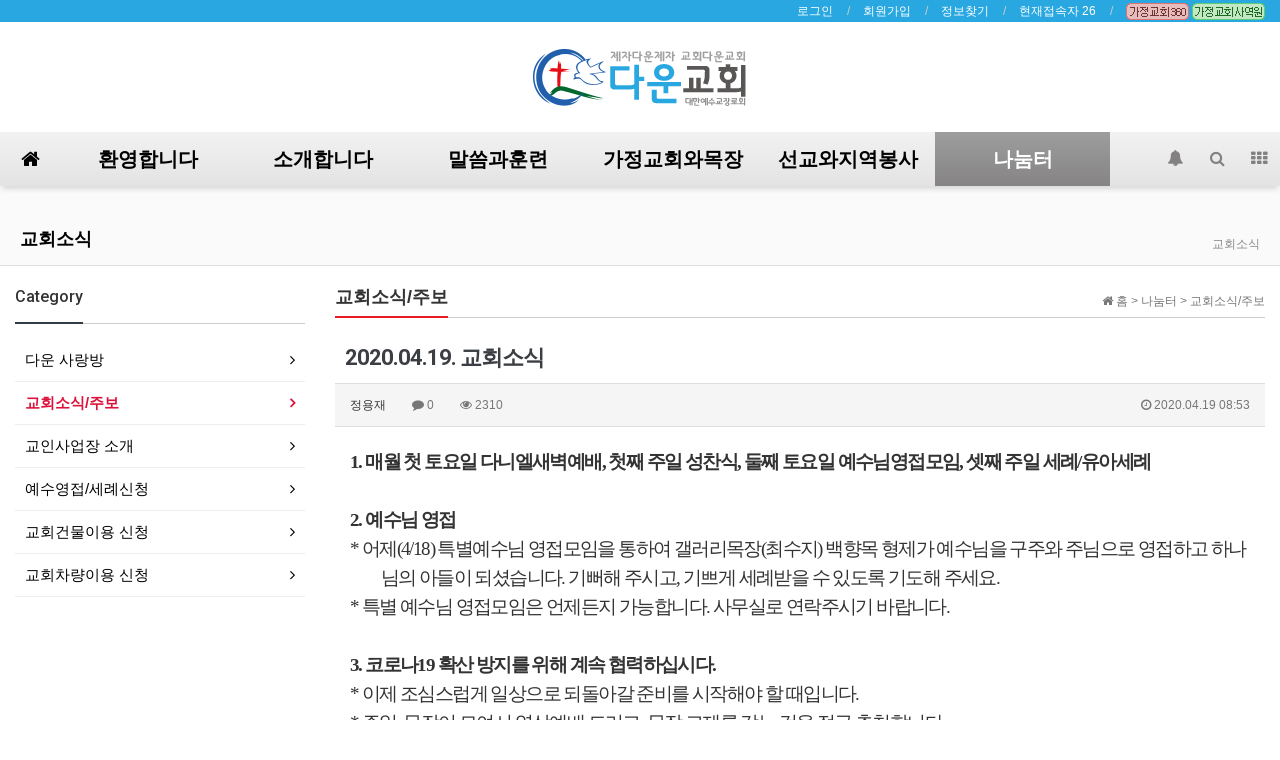

--- FILE ---
content_type: text/html; charset=utf-8
request_url: http://downchurch.dothome.co.kr/bbs/board.php?bo_table=notice&wr_id=789&page=15
body_size: 104503
content:
<!doctype html>
<html lang="ko">
<head>
<meta charset="utf-8">
<meta http-equiv="imagetoolbar" content="no">
<meta http-equiv="X-UA-Compatible" content="IE=Edge">
<meta name="title" content="2020.04.19. 교회소식" />
<meta name="subject" content="2020.04.19. 교회소식" />
<meta name="publisher" content=":::다운교회:::" />
<meta name="author" content="정용재" />
<meta name="robots" content="index,follow" />
<meta name="keywords" content="교회소식/주보, 나눔터, :::다운교회:::" />
<meta name="description" content="1. 매월 첫 토요일 다니엘새벽예배, 첫째 주일 성찬식, 둘째 토요일 예수님영접모임, 셋째 주일 세례/유아세례 2. 예수님 영접 * 어제(4/18) 특별예수님 영접모임을 통하여 갤러리목장(최수지) 백향목 형제가 예수님을 구주와 주님으로 영접하고 하나님의 아들이 되셨습니다. 기뻐해 주시고, 기쁘게 세례받을 수 있도록 기도해 주세요. * 특별 예수님 영접모임은…" />
<meta name="twitter:card" content="summary_large_image" />
<meta property="og:title" content="2020.04.19. 교회소식" />
<meta property="og:site_name" content=":::다운교회:::" />
<meta property="og:author" content="정용재" />
<meta property="og:type" content="article" />
<meta property="og:description" content="1. 매월 첫 토요일 다니엘새벽예배, 첫째 주일 성찬식, 둘째 토요일 예수님영접모임, 셋째 주일 세례/유아세례 2. 예수님 영접 * 어제(4/18) 특별예수님 영접모임을 통하여 갤러리목장(최수지) 백향목 형제가 예수님을 구주와 주님으로 영접하고 하나님의 아들이 되셨습니다. 기뻐해 주시고, 기쁘게 세례받을 수 있도록 기도해 주세요. * 특별 예수님 영접모임은…" />
<meta property="og:url" content="http://downchurch.dothome.co.kr/bbs/board.php?bo_table=notice&wr_id=789" />
<link rel="canonical" href="http://downchurch.dothome.co.kr/bbs/board.php?bo_table=notice&wr_id=789" />
<title>2020.04.19. 교회소식</title>
<link rel="stylesheet" href="http://downchurch.dothome.co.kr/css/default.css?ver=170913">
<link rel="stylesheet" href="http://downchurch.dothome.co.kr/css/apms.css?ver=170913">

<link rel="stylesheet" href="http://downchurch.dothome.co.kr/thema/Basic/assets/bs3/css/bootstrap.min.css" type="text/css" class="thema-mode">
<link rel="stylesheet" href="http://downchurch.dothome.co.kr/thema/Basic/colorset/Basic/colorset.css" type="text/css" class="thema-colorset">
<link rel="stylesheet" href="http://downchurch.dothome.co.kr/thema/Basic/colorset/Basic/user.style.css" type="text/css">
<link rel="stylesheet" href="http://downchurch.dothome.co.kr/thema/Basic/widget/basic-keyword/widget.css?ver=170913">
<link rel="stylesheet" href="http://downchurch.dothome.co.kr/skin/board/Basic-Board/style.css" >
<link rel="stylesheet" href="http://downchurch.dothome.co.kr/skin/board/Basic-Board/view/basic/view.css" >
<link rel="stylesheet" href="http://downchurch.dothome.co.kr/skin/board/Basic-Board/list/basic/list.css" >
<link rel="stylesheet" href="http://downchurch.dothome.co.kr/thema/Basic/widget/basic-category/widget.css?ver=170913">
<link rel="stylesheet" href="http://downchurch.dothome.co.kr/thema/Basic/widget/basic-sidebar/widget.css?ver=170913">
<link rel="stylesheet" href="http://downchurch.dothome.co.kr/css/font-awesome/css/font-awesome.min.css?ver=170913">
<link rel="stylesheet" href="http://downchurch.dothome.co.kr/css/level/basic.css?ver=170913">
<!--[if lte IE 8]>
<script src="http://downchurch.dothome.co.kr/js/html5.js"></script>
<![endif]-->
<script>
// 자바스크립트에서 사용하는 전역변수 선언
var g5_url       = "http://downchurch.dothome.co.kr";
var g5_bbs_url   = "http://downchurch.dothome.co.kr/bbs";
var g5_is_member = "";
var g5_is_admin  = "";
var g5_is_mobile = "";
var g5_bo_table  = "notice";
var g5_sca       = "";
var g5_pim       = "";
var g5_editor    = "smarteditor2";
var g5_responsive    = "1";
var g5_cookie_domain = "";
var g5_purl = "http://downchurch.dothome.co.kr/bbs/board.php?bo_table=notice&wr_id=789";
</script>
<script src="http://downchurch.dothome.co.kr/js/jquery-1.11.3.min.js"></script>
<script src="http://downchurch.dothome.co.kr/js/jquery-migrate-1.2.1.min.js"></script>
<script src="http://downchurch.dothome.co.kr/lang/korean/lang.js?ver=170913"></script>
<script src="http://downchurch.dothome.co.kr/js/common.js?ver=170913"></script>
<script src="http://downchurch.dothome.co.kr/js/wrest.js?ver=170913"></script>
<script src="http://downchurch.dothome.co.kr/js/apms.js?ver=170913"></script>
<link rel="shortcut icon" href="http://downchurch.dothome.co.kr/favicon.ico"> 

<script src="http://downchurch.dothome.co.kr/plugin/apms/js/jquery.mobile.swipe.min.js"></script>
</head>
<body class="responsive is-pc">
<meta name="viewport" content="width=device-width, user-scalable=no">
<style>
		.at-container {max-width:1350px;}
	.no-responsive .wrapper, .no-responsive .at-container-wide { min-width:1350px; }
	.no-responsive .boxed.wrapper, .no-responsive .at-container { width:1350px; }
	.at-menu .nav-height { height:54px; line-height:54px !important; }
	.pc-menu, .pc-menu .nav-full-back, .pc-menu .nav-full-height { height:54px; }
	.pc-menu .nav-top.nav-float .menu-a { padding:0px 25px; }
	.pc-menu .nav-top.nav-float .sub-1div::before { left: 25px; }
	.pc-menu .subm-w { width:170px; }
	@media all and (min-width:1200px) {
		.responsive .boxed.wrapper { max-width:1350px; }
	}
</style>
<div id="thema_wrapper" class="wrapper  ko">

	<!-- LNB -->
	<aside class="at-lnb">
		<div class="at-container">
			<!-- LNB Left -->
			<div class="pull-left">
				<ul><li><a href="https://play.google.com/store/apps/details?id=com.church_down.website" target=_blank"><font color=white></font></a></li>
					<!--	
					<li><a>01월 21일(수)</a></li>-->
				</ul>
			</div>
			<!-- LNB Right -->
			<div class="pull-right">
				<ul>
											<li><a href="http://downchurch.dothome.co.kr/bbs/login.php?url=%2Fbbs%2Fboard.php%3Fbo_table%3Dnotice%26wr_id%3D789%26page%3D15" onclick="sidebar_open('sidebar-user'); return false;">로그인</a></li>
						<li><a href="http://downchurch.dothome.co.kr/bbs/register.php">회원가입</a></li>
						<li><a href="http://downchurch.dothome.co.kr/bbs/password_lost.php" class="win_password_lost">정보찾기	</a></li>
															<li><a href="http://downchurch.dothome.co.kr/bbs/current_connect.php">현재접속자 26</a></li>
					
				  	<li><a href="http://downchurch.hcrm360.net/360downchurch.asp" target="_blank"><img src="../img/link1.png"></a>
				  	<a href="http://www.housechurchministries.org" target="_blank"><img src="../img/link2.png"></a></li>



				</ul>
			</div>
			<div class="clearfix"></div>
		</div>
	</aside>

	<!-- PC Header -->
	<header class="pc-header">
		<div class="at-container">
			<!-- PC Logo -->
			<div class="header-logo">
				<a href="http://downchurch.dothome.co.kr">
				<img src="../img/logo.png">	
				</a>

			</div>
			<!-- PC Search -->
<!--			<div class="header-search">
				<form name="tsearch" method="get" onsubmit="return tsearch_submit(this);" role="form" class="form">
				<input type="hidden" name="url"	value="http://downchurch.dothome.co.kr/bbs/search.php">
					<div class="input-group input-group-sm">
						<input type="text" name="stx" class="form-control input-sm" value="">
						<span class="input-group-btn">
							<button type="submit" class="btn btn-sm"><i class="fa fa-search fa-lg"></i></button>
						</span>
					</div>
				</form>
				<div class="header-keyword">
					<div class="basic-keyword">
			<span class="stx">
						<a href="http://downchurch.dothome.co.kr/bbs/search.php?stx=%EC%95%84%EB%AF%B8%EB%82%98%EB%B9%8C%EB%8D%94">아미나빌더</a>
		</span>
			<span class="stx">
							<span class="sp">|</span>
						<a href="http://downchurch.dothome.co.kr/bbs/search.php?stx=%EB%B2%A0%EC%9D%B4%EC%A7%81%ED%85%8C%EB%A7%88">베이직테마</a>
		</span>
			<span class="stx">
							<span class="sp">|</span>
						<a href="http://downchurch.dothome.co.kr/bbs/search.php?stx=%EC%98%81%EC%B9%B4%ED%8A%B8">영카트</a>
		</span>
			<span class="stx">
							<span class="sp">|</span>
						<a href="http://downchurch.dothome.co.kr/bbs/search.php?stx=%EA%B7%B8%EB%88%84%EB%B3%B4%EB%93%9C">그누보드</a>
		</span>
	</div>
				</div>
			</div>-->
			<div class="clearfix"></div>
		</div> 
	</header>

	<!-- Mobile Header -->
	<header class="m-header">
		<div class="at-container">
			<div class="header-wrap">
				<div class="header-icon">
					<a href="javascript:;" onclick="sidebar_open('sidebar-user');">
						<i class="fa fa-user"></i>
					</a>
				</div>
				<div class="header-logo en">
					<!-- Mobile Logo -->
					<a href="http://downchurch.dothome.co.kr">
						<b>다운교회</b>
					</a>
				</div>
				<div class="header-icon">
					<a href="javascript:;" onclick="sidebar_open('sidebar-search');">
						<i class="fa fa-search"></i>
					</a>
				</div>
			</div>
			<div class="clearfix"></div>
		</div>
	</header>

	<!-- Menu -->
	<nav class="at-menu">
		<!-- PC Menu -->
		<div class="pc-menu">
			<!-- Menu Button & Right Icon Menu -->
			<div class="at-container">
				<div class="nav-right nav-rw nav-height">
					<ul>
												<li>
							<a href="javascript:;" onclick="sidebar_open('sidebar-response');" data-original-title="<nobr>알림</nobr>" data-toggle="tooltip" data-placement="top" data-html="true">
								<i class="fa fa-bell"></i>
								<span class="label bg-orangered en" style="display:none;">
									<span class="msgCount">0</span>
								</span>
							</a>
						</li>
						<li>
							<a href="javascript:;" onclick="sidebar_open('sidebar-search');" data-original-title="<nobr>검색</nobr>" data-toggle="tooltip" data-placement="top" data-html="true">
								<i class="fa fa-search"></i>
							</a>
						</li>
						<li class="menu-all-icon" data-original-title="<nobr>전체메뉴</nobr>" data-toggle="tooltip" data-placement="top" data-html="true">
							<a href="javascript:;" data-toggle="collapse" data-target="#menu-all">
								<i class="fa fa-th"></i>
							</a>
						</li>
					</ul>
					<div class="clearfix"></div>
				</div>
			</div>
			

	<div class="nav-visible">
		<div class="at-container">
			<div class="nav-top nav-both nav-slide">
				<ul class="menu-ul">
				<li class="menu-li nav-home off">
					<a class="menu-a nav-height" href="http://downchurch.dothome.co.kr">
						<i class="fa fa-home"></i>
					</a>
				</li>
									<li class="menu-li off">
						<a class="menu-a nav-height" href="https://www.downchurch.com/bbs/page.php?hid=welcome">		 <!--#영역에서 https://www.downchurch.com/bbs/page.php?hid=welcome 삭제하고 넣음 -->
							환영합니다													</a>
													<div class="sub-slide sub-1div">
								<ul class="sub-1dul">
								
									
									<li class="sub-1dli off">
										<a href="http://downchurch.dothome.co.kr/bbs/page.php?hid=welcome" class="sub-1da">
											환영합니다																					</a>
																			</li>
								
									
									<li class="sub-1dli off">
										<a href="http://downchurch.dothome.co.kr/bbs/page.php?hid=join" class="sub-1da">
											새가족등록하기																					</a>
																			</li>
								
									
									<li class="sub-1dli off">
										<a href="http://downchurch.dothome.co.kr/bbs/board.php?bo_table=faq" class="sub-1da">
											새가족 FAQ																					</a>
																			</li>
																</ul>
							</div>
											</li>
									<li class="menu-li off">
						<a class="menu-a nav-height" href="https://www.downchurch.com/bbs/page.php?hid=introduce">		 <!--#영역에서 https://www.downchurch.com/bbs/page.php?hid=introduce 삭제하고 넣음 -->
							소개합니다													</a>
													<div class="sub-slide sub-1div">
								<ul class="sub-1dul">
								
									
									<li class="sub-1dli off">
										<a href="http://downchurch.dothome.co.kr/bbs/page.php?hid=introduce" class="sub-1da">
											담임목사 인사말																					</a>
																			</li>
								
									
									<li class="sub-1dli off">
										<a href="http://downchurch.dothome.co.kr/bbs/page.php?hid=vision" class="sub-1da">
											비전과 목회철학																					</a>
																			</li>
								
									
									<li class="sub-1dli off">
										<a href="http://downchurch.dothome.co.kr/bbs/board.php?bo_table=history" class="sub-1da">
											다운 발자취																					</a>
																			</li>
								
									
									<li class="sub-1dli off">
										<a href="http://downchurch.dothome.co.kr/bbs/page.php?hid=schedule" class="sub-1da">
											예배 시간																					</a>
																			</li>
								
									
									<li class="sub-1dli off">
										<a href="http://downchurch.dothome.co.kr/bbs/page.php?hid=people" class="sub-1da">
											섬기는 사람들																					</a>
																			</li>
								
									
									<li class="sub-1dli off">
										<a href="http://downchurch.dothome.co.kr/bbs/page.php?hid=organ" class="sub-1da">
											사역부서																					</a>
																			</li>
								
									
									<li class="sub-1dli off">
										<a href="http://downchurch.dothome.co.kr/bbs/page.php?hid=support" class="sub-1da">
											행정지원																					</a>
																			</li>
								
									
									<li class="sub-1dli off">
										<a href="http://downchurch.dothome.co.kr/bbs/page.php?hid=facility" class="sub-1da">
											시설안내																					</a>
																			</li>
								
									
									<li class="sub-1dli off">
										<a href="http://downchurch.dothome.co.kr/bbs/page.php?hid=map" class="sub-1da">
											오시는길																					</a>
																			</li>
																</ul>
							</div>
											</li>
									<li class="menu-li off">
						<a class="menu-a nav-height" href="https://www.downchurch.com/bbs/board.php?bo_table=sermon">		 <!--#영역에서 https://www.downchurch.com/bbs/board.php?bo_table=sermon 삭제하고 넣음 -->
							말씀과훈련													</a>
													<div class="sub-slide sub-1div">
								<ul class="sub-1dul">
								
									
									<li class="sub-1dli off">
										<a href="http://downchurch.dothome.co.kr/bbs/board.php?bo_table=sermon" class="sub-1da">
											주일 설교 말씀																					</a>
																			</li>
								
									
									<li class="sub-1dli off">
										<a href="http://downchurch.dothome.co.kr/bbs/board.php?bo_table=letter" class="sub-1da">
											목회편지																					</a>
																			</li>
								
									
									<li class="sub-1dli off">
										<a href="http://downchurch.dothome.co.kr/bbs/board.php?bo_table=study" class="sub-1da">
											삶공부(성경공부) 안내																					</a>
																			</li>
								
									
									<li class="sub-1dli off">
										<a href="http://downchurch.dothome.co.kr/bbs/board.php?bo_table=study_after" class="sub-1da">
											삶공부 간증																					</a>
																			</li>
								
									
									<li class="sub-1dli off">
										<a href="http://downchurch.dothome.co.kr/bbs/board.php?bo_table=sermon_old" class="sub-1da">
											원로목사 설교/칼럼																					</a>
																			</li>
								
									
									<li class="sub-1dli off">
										<a href="http://downchurch.dothome.co.kr/bbs/page.php?hid=old_minister" class="sub-1da">
											원로목사 소개																					</a>
																			</li>
																</ul>
							</div>
											</li>
									<li class="menu-li off">
						<a class="menu-a nav-height" href="https://www.downchurch.com/bbs/page.php?hid=church_introduce">		 <!--#영역에서 https://www.downchurch.com/bbs/page.php?hid=church_introduce 삭제하고 넣음 -->
							가정교회와목장													</a>
													<div class="sub-slide sub-1div">
								<ul class="sub-1dul">
								
									
									<li class="sub-1dli off">
										<a href="http://downchurch.dothome.co.kr/bbs/page.php?hid=church_introduce" class="sub-1da">
											가정교회 소개																					</a>
																			</li>
								
									
									<li class="sub-1dli off">
										<a href="http://downchurch.dothome.co.kr/bbs/board.php?bo_table=seminar" class="sub-1da">
											가정교회세미나안내																					</a>
																			</li>
								
									
									<li class="sub-1dli off">
										<a href="http://downchurch.dothome.co.kr/bbs/board.php?bo_table=pasture" class="sub-1da">
											목장 사진																					</a>
																			</li>
								
									
									<li class="sub-1dli off">
										<a href="http://downchurch.dothome.co.kr/bbs/board.php?bo_table=testimony" class="sub-1da">
											가족목장 사진																					</a>
																			</li>
																</ul>
							</div>
											</li>
									<li class="menu-li off">
						<a class="menu-a nav-height" href="https://www.downchurch.com/bbs/page.php?hid=missionary">		 <!--#영역에서 https://www.downchurch.com/bbs/page.php?hid=missionary 삭제하고 넣음 -->
							선교와지역봉사													</a>
													<div class="sub-slide sub-1div">
								<ul class="sub-1dul">
								
									
									<li class="sub-1dli off">
										<a href="http://downchurch.dothome.co.kr/bbs/page.php?hid=mission" class="sub-1da">
											선교비전																					</a>
																			</li>
								
									
									<li class="sub-1dli off">
										<a href="http://downchurch.dothome.co.kr/bbs/board.php?bo_table=support" class="sub-1da">
											선교후원 양식																					</a>
																			</li>
								
									
									<li class="sub-1dli off">
										<a href="http://downchurch.dothome.co.kr/bbs/page.php?hid=area" class="sub-1da">
											지역봉사안내																					</a>
																			</li>
																</ul>
							</div>
											</li>
									<li class="menu-li on">
						<a class="menu-a nav-height" href="https://www.downchurch.com/bbs/board.php?bo_table=notice">		 <!--#영역에서 https://www.downchurch.com/bbs/board.php?bo_table=notice 삭제하고 넣음 -->
							나눔터													</a>
													<div class="sub-slide sub-1div">
								<ul class="sub-1dul">
								
									
									<li class="sub-1dli off">
										<a href="http://downchurch.dothome.co.kr/bbs/board.php?bo_table=free" class="sub-1da">
											다운 사랑방																					</a>
																			</li>
								
									
									<li class="sub-1dli on">
										<a href="http://downchurch.dothome.co.kr/bbs/board.php?bo_table=notice" class="sub-1da">
											교회소식/주보																					</a>
																			</li>
								
									
									<li class="sub-1dli off">
										<a href="http://downchurch.dothome.co.kr/bbs/board.php?bo_table=business" class="sub-1da">
											교인사업장 소개																					</a>
																			</li>
								
									
									<li class="sub-1dli off">
										<a href="http://downchurch.dothome.co.kr/bbs/board.php?bo_table=jejus" class="sub-1da">
											예수영접/세례신청																					</a>
																			</li>
								
									
									<li class="sub-1dli off">
										<a href="http://downchurch.dothome.co.kr/bbs/board.php?bo_table=building" class="sub-1da">
											교회건물이용 신청																					</a>
																			</li>
								
									
									<li class="sub-1dli off">
										<a href="http://downchurch.dothome.co.kr/bbs/board.php?bo_table=car" class="sub-1da">
											교회차량이용 신청																					</a>
																			</li>
																</ul>
							</div>
											</li>
								<!-- 우측공간 확보용 -->
				<li class="menu-li nav-rw"><a>&nbsp;</a></li>
				</ul>
			</div><!-- .nav-top -->
		</div>	<!-- .nav-container -->
	</div><!-- .nav-visible -->

			<div class="clearfix"></div>
			<div class="nav-back"></div>
		</div><!-- .pc-menu -->

		<!-- PC All Menu -->
		<div class="pc-menu-all">
			<div id="menu-all" class="collapse">
				<div class="at-container table-responsive">
					<table class="table">
					<tr>
											<td class="off">
							<a class="menu-a" href="https://www.downchurch.com/bbs/page.php?hid=welcome">
								환영합니다															</a>
															<div class="sub-1div">
									<ul class="sub-1dul">
									
										
										<li class="sub-1dli off">
											<a href="http://downchurch.dothome.co.kr/bbs/page.php?hid=welcome" class="sub-1da">
												환영합니다																							</a>
										</li>
									
										
										<li class="sub-1dli off">
											<a href="http://downchurch.dothome.co.kr/bbs/page.php?hid=join" class="sub-1da">
												새가족등록하기																							</a>
										</li>
									
										
										<li class="sub-1dli off">
											<a href="http://downchurch.dothome.co.kr/bbs/board.php?bo_table=faq" class="sub-1da">
												새가족 FAQ																							</a>
										</li>
																		</ul>
								</div>
													</td>
											<td class="off">
							<a class="menu-a" href="https://www.downchurch.com/bbs/page.php?hid=introduce">
								소개합니다															</a>
															<div class="sub-1div">
									<ul class="sub-1dul">
									
										
										<li class="sub-1dli off">
											<a href="http://downchurch.dothome.co.kr/bbs/page.php?hid=introduce" class="sub-1da">
												담임목사 인사말																							</a>
										</li>
									
										
										<li class="sub-1dli off">
											<a href="http://downchurch.dothome.co.kr/bbs/page.php?hid=vision" class="sub-1da">
												비전과 목회철학																							</a>
										</li>
									
										
										<li class="sub-1dli off">
											<a href="http://downchurch.dothome.co.kr/bbs/board.php?bo_table=history" class="sub-1da">
												다운 발자취																							</a>
										</li>
									
										
										<li class="sub-1dli off">
											<a href="http://downchurch.dothome.co.kr/bbs/page.php?hid=schedule" class="sub-1da">
												예배 시간																							</a>
										</li>
									
										
										<li class="sub-1dli off">
											<a href="http://downchurch.dothome.co.kr/bbs/page.php?hid=people" class="sub-1da">
												섬기는 사람들																							</a>
										</li>
									
										
										<li class="sub-1dli off">
											<a href="http://downchurch.dothome.co.kr/bbs/page.php?hid=organ" class="sub-1da">
												사역부서																							</a>
										</li>
									
										
										<li class="sub-1dli off">
											<a href="http://downchurch.dothome.co.kr/bbs/page.php?hid=support" class="sub-1da">
												행정지원																							</a>
										</li>
									
										
										<li class="sub-1dli off">
											<a href="http://downchurch.dothome.co.kr/bbs/page.php?hid=facility" class="sub-1da">
												시설안내																							</a>
										</li>
									
										
										<li class="sub-1dli off">
											<a href="http://downchurch.dothome.co.kr/bbs/page.php?hid=map" class="sub-1da">
												오시는길																							</a>
										</li>
																		</ul>
								</div>
													</td>
											<td class="off">
							<a class="menu-a" href="https://www.downchurch.com/bbs/board.php?bo_table=sermon">
								말씀과훈련															</a>
															<div class="sub-1div">
									<ul class="sub-1dul">
									
										
										<li class="sub-1dli off">
											<a href="http://downchurch.dothome.co.kr/bbs/board.php?bo_table=sermon" class="sub-1da">
												주일 설교 말씀																							</a>
										</li>
									
										
										<li class="sub-1dli off">
											<a href="http://downchurch.dothome.co.kr/bbs/board.php?bo_table=letter" class="sub-1da">
												목회편지																							</a>
										</li>
									
										
										<li class="sub-1dli off">
											<a href="http://downchurch.dothome.co.kr/bbs/board.php?bo_table=study" class="sub-1da">
												삶공부(성경공부) 안내																							</a>
										</li>
									
										
										<li class="sub-1dli off">
											<a href="http://downchurch.dothome.co.kr/bbs/board.php?bo_table=study_after" class="sub-1da">
												삶공부 간증																							</a>
										</li>
									
										
										<li class="sub-1dli off">
											<a href="http://downchurch.dothome.co.kr/bbs/board.php?bo_table=sermon_old" class="sub-1da">
												원로목사 설교/칼럼																							</a>
										</li>
									
										
										<li class="sub-1dli off">
											<a href="http://downchurch.dothome.co.kr/bbs/page.php?hid=old_minister" class="sub-1da">
												원로목사 소개																							</a>
										</li>
																		</ul>
								</div>
													</td>
											<td class="off">
							<a class="menu-a" href="https://www.downchurch.com/bbs/page.php?hid=church_introduce">
								가정교회와목장															</a>
															<div class="sub-1div">
									<ul class="sub-1dul">
									
										
										<li class="sub-1dli off">
											<a href="http://downchurch.dothome.co.kr/bbs/page.php?hid=church_introduce" class="sub-1da">
												가정교회 소개																							</a>
										</li>
									
										
										<li class="sub-1dli off">
											<a href="http://downchurch.dothome.co.kr/bbs/board.php?bo_table=seminar" class="sub-1da">
												가정교회세미나안내																							</a>
										</li>
									
										
										<li class="sub-1dli off">
											<a href="http://downchurch.dothome.co.kr/bbs/board.php?bo_table=pasture" class="sub-1da">
												목장 사진																							</a>
										</li>
									
										
										<li class="sub-1dli off">
											<a href="http://downchurch.dothome.co.kr/bbs/board.php?bo_table=testimony" class="sub-1da">
												가족목장 사진																							</a>
										</li>
																		</ul>
								</div>
													</td>
											<td class="off">
							<a class="menu-a" href="https://www.downchurch.com/bbs/page.php?hid=missionary">
								선교와지역봉사															</a>
															<div class="sub-1div">
									<ul class="sub-1dul">
									
										
										<li class="sub-1dli off">
											<a href="http://downchurch.dothome.co.kr/bbs/page.php?hid=mission" class="sub-1da">
												선교비전																							</a>
										</li>
									
										
										<li class="sub-1dli off">
											<a href="http://downchurch.dothome.co.kr/bbs/board.php?bo_table=support" class="sub-1da">
												선교후원 양식																							</a>
										</li>
									
										
										<li class="sub-1dli off">
											<a href="http://downchurch.dothome.co.kr/bbs/page.php?hid=area" class="sub-1da">
												지역봉사안내																							</a>
										</li>
																		</ul>
								</div>
													</td>
											<td class="on">
							<a class="menu-a" href="https://www.downchurch.com/bbs/board.php?bo_table=notice">
								나눔터															</a>
															<div class="sub-1div">
									<ul class="sub-1dul">
									
										
										<li class="sub-1dli off">
											<a href="http://downchurch.dothome.co.kr/bbs/board.php?bo_table=free" class="sub-1da">
												다운 사랑방																							</a>
										</li>
									
										
										<li class="sub-1dli on">
											<a href="http://downchurch.dothome.co.kr/bbs/board.php?bo_table=notice" class="sub-1da">
												교회소식/주보																							</a>
										</li>
									
										
										<li class="sub-1dli off">
											<a href="http://downchurch.dothome.co.kr/bbs/board.php?bo_table=business" class="sub-1da">
												교인사업장 소개																							</a>
										</li>
									
										
										<li class="sub-1dli off">
											<a href="http://downchurch.dothome.co.kr/bbs/board.php?bo_table=jejus" class="sub-1da">
												예수영접/세례신청																							</a>
										</li>
									
										
										<li class="sub-1dli off">
											<a href="http://downchurch.dothome.co.kr/bbs/board.php?bo_table=building" class="sub-1da">
												교회건물이용 신청																							</a>
										</li>
									
										
										<li class="sub-1dli off">
											<a href="http://downchurch.dothome.co.kr/bbs/board.php?bo_table=car" class="sub-1da">
												교회차량이용 신청																							</a>
										</li>
																		</ul>
								</div>
													</td>
										</tr>
					</table>
					<div class="menu-all-btn">
						<div class="btn-group">
							<a class="btn btn-lightgray" href="http://downchurch.dothome.co.kr"><i class="fa fa-home"></i></a>
							<a href="javascript:;" class="btn btn-lightgray" data-toggle="collapse" data-target="#menu-all"><i class="fa fa-times"></i></a>
						</div>
					</div>
				</div>
			</div>
		</div><!-- .pc-menu-all -->

		<!-- Mobile Menu -->
		<div class="m-menu">
			<div class="m-wrap">
	<div class="at-container">
		<div class="m-table en">
			<div class="m-icon">
				<a href="javascript:;" onclick="sidebar_open('sidebar-menu');"><i class="fa fa-bars"></i></a>
			</div>
						<div class="m-list">
				<div class="m-nav" id="mobile_nav">
					<ul class="clearfix">
					<li>
						<a href="http://downchurch.dothome.co.kr">메인</a>
					</li>
											<li>
							<a href="https://www.downchurch.com/bbs/page.php?hid=welcome">
								환영합니다															</a>
						</li>
											<li>
							<a href="https://www.downchurch.com/bbs/page.php?hid=introduce">
								소개합니다															</a>
						</li>
											<li>
							<a href="https://www.downchurch.com/bbs/board.php?bo_table=sermon">
								말씀과훈련															</a>
						</li>
											<li>
							<a href="https://www.downchurch.com/bbs/page.php?hid=church_introduce">
								가정교회와목장															</a>
						</li>
											<li>
							<a href="https://www.downchurch.com/bbs/page.php?hid=missionary">
								선교와지역봉사															</a>
						</li>
											<li>
							<a href="https://www.downchurch.com/bbs/board.php?bo_table=notice">
								나눔터															</a>
						</li>
										</ul>
				</div>
			</div>
						<div class="m-icon">
				<a href="javascript:;" onclick="sidebar_open('sidebar-response');">
					<i class="fa fa-bell"></i>
					<span class="label bg-orangered en" style="display:none;">
						<span class="msgCount">0</span>
					</span>
				</a>
			</div>
		</div>
	</div>
</div>

<div class="clearfix"></div>

	<div class="m-sub">
		<div class="at-container">
			<div class="m-nav-sub en" id="mobile_nav_sub">
				<ul class="clearfix">
										<li>
							<a href="http://downchurch.dothome.co.kr/bbs/board.php?bo_table=free">
								다운 사랑방															</a>
						</li>
										<li>
							<a href="http://downchurch.dothome.co.kr/bbs/board.php?bo_table=notice">
								교회소식/주보															</a>
						</li>
										<li>
							<a href="http://downchurch.dothome.co.kr/bbs/board.php?bo_table=business">
								교인사업장 소개															</a>
						</li>
										<li>
							<a href="http://downchurch.dothome.co.kr/bbs/board.php?bo_table=jejus">
								예수영접/세례신청															</a>
						</li>
										<li>
							<a href="http://downchurch.dothome.co.kr/bbs/board.php?bo_table=building">
								교회건물이용 신청															</a>
						</li>
										<li>
							<a href="http://downchurch.dothome.co.kr/bbs/board.php?bo_table=car">
								교회차량이용 신청															</a>
						</li>
								</ul>
			</div>
		</div>
	</div>
	<div class="clearfix"></div>
		</div><!-- .m-menu -->
	</nav><!-- .at-menu -->

	<div class="clearfix"></div>
	
			<div class="at-title">
			<div class="at-container">
				<div class="page-title en">
					<strong class="cursor" onclick="go_page('http://downchurch.dothome.co.kr/bbs/board.php?bo_table=notice');">
						교회소식					</strong>
				</div>
									<div class="page-desc hidden-xs">
						교회소식					</div>
								<div class="clearfix"></div>
			</div>
		</div>
	
	<div class="at-body">
					<div class="at-container">
							<div class="row at-row">
					<div class="col-md-9 pull-right at-col at-main">		
					<style>
.amina-header { line-height:22px; margin-bottom:15px; }
.amina-header .header-breadcrumb { margin-top:4px; }
@media all and (max-width:460px) {
	.responsive .amina-header .header-breadcrumb { display:none; }
}
</style>
<div class="amina-header">
	<span class="header-breadcrumb pull-right text-muted">
		<i class="fa fa-home"></i> 홈
		 > 나눔터		 > 교회소식/주보			</span>
	<div class="div-title-underbar font-18">
		<span class="div-title-underbar-bold border-color">
			<b>교회소식/주보</b>
		</span>
	</div>
</div>
<script src="http://downchurch.dothome.co.kr/js/viewimageresize.js"></script>

<div class="view-wrap">

	
<section itemscope itemtype="http://schema.org/NewsArticle">
	<article itemprop="articleBody">
		<h1 itemprop="headline" content="2020.04.19. 교회소식">
						2020.04.19. 교회소식		</h1>
		<div class="panel panel-default view-head no-attach">
			<div class="panel-heading">
				<div class="ellipsis text-muted font-12">
					<span itemprop="publisher" content="정용재">
						<a href="javascript:;" onClick="showSideView(this, 'dydwo100', '정용재', '1qbP39HapqCelMtwy5LToMKezmTTnaQ=', '');"><span class="member">정용재</span></a>					</span>
															<span class="sp"></span>
					<i class="fa fa-comment"></i>
					0					<span class="sp"></span>
					<i class="fa fa-eye"></i>
					2310
															<span class="pull-right">
						<i class="fa fa-clock-o"></i>
						<span itemprop="datePublished" content="2020-04-19KST08:53:01">
							2020.04.19 08:53						</span>
					</span>
				</div>
			</div>
		   		</div>

		<div class="view-padding">

			
			<div class="view-img">
</div>

			<div itemprop="description" class="view-content">
				<p style="line-height:660%;text-indent:-18pt;margin-left:18pt;vertical-align:middle;"><span lang="en-us" style="font-family:'나눔고딕';letter-spacing:-1.2pt;font-weight:bold;font-size:5pt;" xml:lang="en-us"> </span></p><p style="line-height:1.6;text-indent:-18pt;margin-left:18pt;vertical-align:middle;"><b><span lang="en-us" style="font-family:'나눔고딕', NanumGothic;letter-spacing:-1.2pt;font-size:14pt;" xml:lang="en-us">1. </span><span style="letter-spacing:-1.2pt;font-family:'나눔고딕', NanumGothic;font-size:14pt;">매월 첫 토요일 다니엘새벽예배</span><span lang="en-us" style="font-family:'나눔고딕', NanumGothic;letter-spacing:-1.2pt;font-size:14pt;" xml:lang="en-us">, </span><span style="letter-spacing:-1.2pt;font-family:'나눔고딕', NanumGothic;font-size:14pt;">첫째 주일 성찬식</span><span lang="en-us" style="font-family:'나눔고딕', NanumGothic;letter-spacing:-1.2pt;font-size:14pt;" xml:lang="en-us">, </span><span style="letter-spacing:-1.2pt;font-family:'나눔고딕', NanumGothic;font-size:14pt;">둘째 토요일 예수님영접모임</span><span lang="en-us" style="font-family:'나눔고딕', NanumGothic;letter-spacing:-1.2pt;font-size:14pt;" xml:lang="en-us">, </span><span style="letter-spacing:-1.2pt;font-family:'나눔고딕', NanumGothic;font-size:14pt;">셋째 주일 세례</span><span lang="en-us" style="font-family:'나눔고딕', NanumGothic;letter-spacing:-1.2pt;font-size:14pt;" xml:lang="en-us">/</span><span style="letter-spacing:-1.2pt;font-family:'나눔고딕', NanumGothic;font-size:14pt;">유아세례</span></b></p><p style="line-height:1.6;text-indent:-18pt;margin-left:18pt;vertical-align:middle;"><span style="font-family:'나눔고딕', NanumGothic;font-size:14pt;">  </span><span style="font-family:'나눔고딕', NanumGothic;font-size:14pt;"> </span><span style="font-family:'나눔고딕', NanumGothic;font-size:14pt;">  </span></p><p></p><p style="line-height:1.6;text-indent:-18pt;margin-left:18pt;vertical-align:middle;"><b><span lang="en-us" style="font-family:'나눔고딕', NanumGothic;letter-spacing:-1.2pt;font-size:14pt;" xml:lang="en-us">2. </span><span style="letter-spacing:-1.2pt;font-family:'나눔고딕', NanumGothic;font-size:14pt;">예수님 영접</span></b></p><p style="line-height:1.6;text-indent:-23pt;margin-left:23pt;vertical-align:middle;"><span lang="en-us" style="font-family:'나눔고딕', NanumGothic;letter-spacing:-1.2pt;font-size:14pt;" xml:lang="en-us">   </span><span lang="en-us" style="font-family:'나눔고딕', NanumGothic;letter-spacing:-1.2pt;font-size:14pt;" xml:lang="en-us">* </span><span style="letter-spacing:-1.2pt;font-family:'나눔고딕', NanumGothic;font-size:14pt;">어제</span><span lang="en-us" style="font-family:'나눔고딕', NanumGothic;letter-spacing:-1.2pt;font-size:14pt;" xml:lang="en-us">(4/18) </span><span style="letter-spacing:-1.2pt;font-family:'나눔고딕', NanumGothic;font-size:14pt;">특별예수님 영접모임을 통하여 갤러리목장</span><span lang="en-us" style="font-family:'나눔고딕', NanumGothic;letter-spacing:-1.2pt;font-size:14pt;" xml:lang="en-us">(</span><span style="letter-spacing:-1.2pt;font-family:'나눔고딕', NanumGothic;font-size:14pt;">최수지</span><span lang="en-us" style="font-family:'나눔고딕', NanumGothic;letter-spacing:-1.2pt;font-size:14pt;" xml:lang="en-us">) </span><span style="letter-spacing:-1.2pt;font-family:'나눔고딕', NanumGothic;font-size:14pt;">백향목 형제가 예수님을 구주와 주님으로 영접하고 하나님의 아들이 되셨습니다</span><span lang="en-us" style="font-family:'나눔고딕', NanumGothic;letter-spacing:-1.2pt;font-size:14pt;" xml:lang="en-us">. </span><span style="letter-spacing:-1.2pt;font-family:'나눔고딕', NanumGothic;font-size:14pt;">기뻐해 주시고</span><span lang="en-us" style="font-family:'나눔고딕', NanumGothic;letter-spacing:-1.2pt;font-size:14pt;" xml:lang="en-us">, </span><span style="letter-spacing:-1.2pt;font-family:'나눔고딕', NanumGothic;font-size:14pt;">기쁘게 세례받을 수 있도록 기도해 주세요</span><span lang="en-us" style="font-family:'나눔고딕', NanumGothic;letter-spacing:-1.2pt;font-size:14pt;" xml:lang="en-us">.</span></p><p style="line-height:1.6;text-indent:-23pt;margin-left:23pt;vertical-align:middle;"><span lang="en-us" style="font-family:'나눔고딕', NanumGothic;letter-spacing:-1.2pt;font-size:14pt;" xml:lang="en-us">   </span><span lang="en-us" style="font-family:'나눔고딕', NanumGothic;letter-spacing:-1.2pt;font-size:14pt;" xml:lang="en-us">* </span><span style="letter-spacing:-1.2pt;font-family:'나눔고딕', NanumGothic;font-size:14pt;">특별 예수님 영접모임은 언제든지 가능합니다</span><span lang="en-us" style="font-family:'나눔고딕', NanumGothic;letter-spacing:-1.2pt;font-size:14pt;" xml:lang="en-us">. </span><span style="letter-spacing:-1.2pt;font-family:'나눔고딕', NanumGothic;font-size:14pt;">사무실로 연락주시기 바랍니다</span><span lang="en-us" style="font-family:'나눔고딕', NanumGothic;letter-spacing:-1.2pt;font-size:14pt;" xml:lang="en-us">.</span></p><p style="line-height:1.6;text-indent:-18pt;margin-left:18pt;vertical-align:middle;"><span style="font-family:'나눔고딕', NanumGothic;font-size:14pt;">  </span><span style="font-family:'나눔고딕', NanumGothic;font-size:14pt;"> </span><span style="font-family:'나눔고딕', NanumGothic;font-size:14pt;">  </span></p><p></p><p style="line-height:1.6;text-indent:-18pt;margin-left:18pt;vertical-align:middle;"><b><span lang="en-us" style="font-family:'나눔고딕', NanumGothic;letter-spacing:-1.2pt;font-size:14pt;" xml:lang="en-us">3. </span><span style="letter-spacing:-1.2pt;font-family:'나눔고딕', NanumGothic;font-size:14pt;">코로나</span><span lang="en-us" style="font-family:'나눔고딕', NanumGothic;letter-spacing:-1.2pt;font-size:14pt;" xml:lang="en-us">19 </span><span style="letter-spacing:-1.2pt;font-family:'나눔고딕', NanumGothic;font-size:14pt;">확산 방지를 위해 계속 협력하십시다</span><span lang="en-us" style="font-family:'나눔고딕', NanumGothic;letter-spacing:-1.2pt;font-size:14pt;" xml:lang="en-us">. </span></b></p><p style="line-height:1.6;text-indent:-23pt;margin-left:23pt;vertical-align:middle;"><span lang="en-us" style="font-family:'나눔고딕', NanumGothic;letter-spacing:-1.2pt;font-size:14pt;" xml:lang="en-us">   </span><span lang="en-us" style="font-family:'나눔고딕', NanumGothic;letter-spacing:-1.2pt;font-size:14pt;" xml:lang="en-us">* </span><span style="letter-spacing:-1.2pt;font-family:'나눔고딕', NanumGothic;font-size:14pt;">이제 조심스럽게 일상으로 되돌아갈 준비를 시작해야 할 때입니다</span><span lang="en-us" style="font-family:'나눔고딕', NanumGothic;letter-spacing:-1.2pt;font-size:14pt;" xml:lang="en-us">.</span></p><p style="line-height:1.6;text-indent:-23pt;margin-left:23pt;vertical-align:middle;"><span lang="en-us" style="font-family:'나눔고딕', NanumGothic;letter-spacing:-1.2pt;font-size:14pt;" xml:lang="en-us">   </span><span lang="en-us" style="font-family:'나눔고딕', NanumGothic;letter-spacing:-1.2pt;font-size:14pt;" xml:lang="en-us">* </span><span style="letter-spacing:-1.2pt;font-family:'나눔고딕', NanumGothic;font-size:14pt;">주일</span><span lang="en-us" style="font-family:'나눔고딕', NanumGothic;letter-spacing:-1.2pt;font-size:14pt;" xml:lang="en-us">, </span><span style="letter-spacing:-1.2pt;font-family:'나눔고딕', NanumGothic;font-size:14pt;">목장이 모여서 영상예배 드리고</span><span lang="en-us" style="font-family:'나눔고딕', NanumGothic;letter-spacing:-1.2pt;font-size:14pt;" xml:lang="en-us">, </span><span style="letter-spacing:-1.2pt;font-family:'나눔고딕', NanumGothic;font-size:14pt;">목장 교제를 갖는 것을 적극 추천합니다</span><span lang="en-us" style="font-family:'나눔고딕', NanumGothic;letter-spacing:-1.2pt;font-size:14pt;" xml:lang="en-us">. </span></p><p style="line-height:1.6;text-indent:-18pt;margin-left:18pt;vertical-align:middle;"><span lang="en-us" style="font-family:'나눔고딕', NanumGothic;letter-spacing:-1.2pt;font-size:14pt;" xml:lang="en-us">   </span><span lang="en-us" style="font-family:'나눔고딕', NanumGothic;letter-spacing:-1.2pt;font-size:14pt;" xml:lang="en-us">* </span><span style="letter-spacing:-1.2pt;font-family:'나눔고딕', NanumGothic;font-size:14pt;">계속 생활방역</span><span lang="en-us" style="font-family:'나눔고딕', NanumGothic;letter-spacing:-1.2pt;font-size:14pt;" xml:lang="en-us">(</span><span style="letter-spacing:-1.2pt;font-family:'나눔고딕', NanumGothic;font-size:14pt;">마스크 착용</span><span lang="en-us" style="font-family:'나눔고딕', NanumGothic;letter-spacing:-1.2pt;font-size:14pt;" xml:lang="en-us">, </span><span style="letter-spacing:-1.2pt;font-family:'나눔고딕', NanumGothic;font-size:14pt;">손 씻기</span><span lang="en-us" style="font-family:'나눔고딕', NanumGothic;letter-spacing:-1.2pt;font-size:14pt;" xml:lang="en-us">)</span><span style="letter-spacing:-1.2pt;font-family:'나눔고딕', NanumGothic;font-size:14pt;">에 힘써 주시고</span><span lang="en-us" style="font-family:'나눔고딕', NanumGothic;letter-spacing:-1.2pt;font-size:14pt;" xml:lang="en-us">, </span><span style="letter-spacing:-1.2pt;font-family:'나눔고딕', NanumGothic;font-size:14pt;">무엇보다도 기도에 힘써 주시기 바랍니다</span><span lang="en-us" style="font-family:'나눔고딕', NanumGothic;letter-spacing:-1.2pt;font-size:14pt;" xml:lang="en-us">.</span></p><p style="line-height:1.6;text-indent:-23pt;margin-left:23pt;vertical-align:middle;"><span lang="en-us" style="font-family:'나눔고딕', NanumGothic;letter-spacing:-1.2pt;font-size:14pt;" xml:lang="en-us">   </span><span lang="en-us" style="font-family:'나눔고딕', NanumGothic;letter-spacing:-1.2pt;font-size:14pt;" xml:lang="en-us">* </span><span style="letter-spacing:-1.2pt;font-family:'나눔고딕', NanumGothic;font-size:14pt;">교회출입을 통제합니다</span><span lang="en-us" style="font-family:'나눔고딕', NanumGothic;letter-spacing:-1.2pt;font-size:14pt;" xml:lang="en-us">. </span><span style="letter-spacing:-1.2pt;font-family:'나눔고딕', NanumGothic;font-size:14pt;">교회 현관문은 항상 잠겨 있습니다</span><span lang="en-us" style="font-family:'나눔고딕', NanumGothic;letter-spacing:-1.2pt;font-size:14pt;" xml:lang="en-us">. </span><span style="letter-spacing:-1.2pt;font-family:'나눔고딕', NanumGothic;font-size:14pt;">현관 비밀번호가 필요한 분들은 교회사무실로 문의해 주시고</span><span lang="en-us" style="font-family:'나눔고딕', NanumGothic;letter-spacing:-1.2pt;font-size:14pt;" xml:lang="en-us">, </span><span style="letter-spacing:-1.2pt;font-family:'나눔고딕', NanumGothic;font-size:14pt;">들어오신 후에도</span><span lang="en-us" style="font-family:'나눔고딕', NanumGothic;letter-spacing:-1.2pt;font-size:14pt;" xml:lang="en-us">, </span><span style="letter-spacing:-1.2pt;font-family:'나눔고딕', NanumGothic;font-size:14pt;">나가실 때도 꼭 문을 잠가주세요</span><span lang="en-us" style="font-family:'나눔고딕', NanumGothic;letter-spacing:-1.2pt;font-size:14pt;" xml:lang="en-us">.</span></p><p style="line-height:1.6;text-indent:-18pt;margin-left:18pt;vertical-align:middle;"><span lang="en-us" style="font-family:'나눔고딕', NanumGothic;letter-spacing:-1.2pt;font-size:14pt;" xml:lang="en-us">   </span><span lang="en-us" style="font-family:'나눔고딕', NanumGothic;letter-spacing:-1.2pt;font-size:14pt;" xml:lang="en-us">* </span><span style="letter-spacing:-1.2pt;font-family:'나눔고딕', NanumGothic;font-size:14pt;">무엇보다도 기도에 힘써 주시기 바랍니다</span><span lang="en-us" style="font-family:'나눔고딕', NanumGothic;letter-spacing:-1.2pt;font-size:14pt;" xml:lang="en-us">.</span></p><p style="line-height:1.6;text-indent:-18pt;margin-left:18pt;vertical-align:middle;"><span lang="en-us" style="font-family:'나눔고딕', NanumGothic;letter-spacing:-1.2pt;font-size:14pt;" xml:lang="en-us"><br /></span></p><p style="line-height:1.6;text-indent:-18pt;margin-left:18pt;vertical-align:middle;"><span lang="en-us" style="font-family:'나눔고딕', NanumGothic;letter-spacing:-1pt;font-size:14pt;" xml:lang="en-us"> </span></p><p style="line-height:1.6;text-indent:-13pt;margin-left:13pt;vertical-align:middle;"><b><span lang="en-us" style="font-family:'나눔고딕', NanumGothic;letter-spacing:-1.2pt;font-size:14pt;" xml:lang="en-us">4. </span><span style="letter-spacing:-1.2pt;font-family:'나눔고딕', NanumGothic;font-size:14pt;">소천</span><span lang="en-us" style="font-family:'나눔고딕', NanumGothic;letter-spacing:-1.2pt;font-size:14pt;" xml:lang="en-us">, </span><span style="letter-spacing:-1.2pt;font-family:'나눔고딕', NanumGothic;font-size:14pt;">고</span><span lang="en-us" style="font-family:'나눔고딕', NanumGothic;letter-spacing:-1.2pt;font-size:14pt;" xml:lang="en-us">(</span><span style="letter-spacing:-1.2pt;font-family:'나눔고딕', NanumGothic;font-size:14pt;">故</span><span lang="en-us" style="font-family:'나눔고딕', NanumGothic;letter-spacing:-1.2pt;font-size:14pt;" xml:lang="en-us">) </span><span style="letter-spacing:-1.2pt;font-family:'나눔고딕', NanumGothic;font-size:14pt;">조남호 장로님</span></b></p><p style="line-height:1.6;text-indent:-23pt;margin-left:23pt;vertical-align:middle;"><span lang="en-us" style="font-family:'나눔고딕', NanumGothic;letter-spacing:-1.2pt;font-size:14pt;" xml:lang="en-us">   </span><span lang="en-us" style="font-family:'나눔고딕', NanumGothic;letter-spacing:-1.2pt;font-size:14pt;" xml:lang="en-us">* </span><span style="letter-spacing:-1.2pt;font-family:'나눔고딕', NanumGothic;font-size:14pt;">지난 주일</span><span lang="en-us" style="font-family:'나눔고딕', NanumGothic;letter-spacing:-1.2pt;font-size:14pt;" xml:lang="en-us">(4/12) </span><span style="letter-spacing:-1.2pt;font-family:'나눔고딕', NanumGothic;font-size:14pt;">조선향 목녀님</span><span lang="en-us" style="font-family:'나눔고딕', NanumGothic;letter-spacing:-1.2pt;font-size:14pt;" xml:lang="en-us">(</span><span style="letter-spacing:-1.2pt;font-family:'나눔고딕', NanumGothic;font-size:14pt;">북수마트라 목장</span><span lang="en-us" style="font-family:'나눔고딕', NanumGothic;letter-spacing:-1.2pt;font-size:14pt;" xml:lang="en-us">)</span><span style="letter-spacing:-1.2pt;font-family:'나눔고딕', NanumGothic;font-size:14pt;">의 부친 고 조남호 장로님이 하나님의 부르심을 받아 평안히 주님 품에 안기셨습니다</span><span lang="en-us" style="font-family:'나눔고딕', NanumGothic;letter-spacing:-1.2pt;font-size:14pt;" xml:lang="en-us">. </span><span style="letter-spacing:-1.2pt;font-family:'나눔고딕', NanumGothic;font-size:14pt;">함께 해주신 모든 다운가족 여러분께 감사드립니다</span><span lang="en-us" style="font-family:'나눔고딕', NanumGothic;letter-spacing:-1.2pt;font-size:14pt;" xml:lang="en-us">. </span><span style="letter-spacing:-1.2pt;font-family:'나눔고딕', NanumGothic;font-size:14pt;">유족을 위해 계속 기도해주시기 바랍니다</span><span lang="en-us" style="font-family:'나눔고딕', NanumGothic;letter-spacing:-1.2pt;font-size:14pt;" xml:lang="en-us">.</span></p><p style="line-height:1.6;text-indent:-23pt;margin-left:23pt;vertical-align:middle;"><span lang="en-us" style="font-family:'나눔고딕', NanumGothic;letter-spacing:-1.2pt;font-size:14pt;" xml:lang="en-us"><br /></span></p><p style="line-height:1.6;text-indent:-18pt;margin-left:18pt;vertical-align:middle;"><span lang="en-us" style="font-family:'나눔고딕', NanumGothic;letter-spacing:-1pt;font-size:14pt;" xml:lang="en-us"> </span></p><p style="line-height:1.6;text-indent:-13pt;margin-left:13pt;vertical-align:middle;"><b><span lang="en-us" style="font-family:'나눔고딕', NanumGothic;letter-spacing:-1.2pt;font-size:14pt;" xml:lang="en-us">5. </span><span style="letter-spacing:-1.2pt;font-family:'나눔고딕', NanumGothic;font-size:14pt;">부활절 감사헌금에 함께 해 주신 다운 가족 여러분들께 감사드립니다</span><span lang="en-us" style="font-family:'나눔고딕', NanumGothic;letter-spacing:-1.2pt;font-size:14pt;" xml:lang="en-us">. </span></b></p><p style="line-height:1.6;text-indent:-23pt;margin-left:23pt;vertical-align:middle;"><span lang="en-us" style="font-family:'나눔고딕', NanumGothic;letter-spacing:-1.2pt;font-size:14pt;" xml:lang="en-us">   </span><span lang="en-us" style="font-family:'나눔고딕', NanumGothic;letter-spacing:-1.2pt;font-size:14pt;" xml:lang="en-us">* </span><span style="letter-spacing:-1.2pt;font-family:'나눔고딕', NanumGothic;font-size:14pt;">말씀드린 대로 부활절 감사헌금 전액을 우리 교회에서 분가한 두 교회를 포함하여 형제 가정교회 다섯 교회의 임대료 지원을 위해서 전액 지출할 예정입니다</span><span lang="en-us" style="font-family:'나눔고딕', NanumGothic;letter-spacing:-1.2pt;font-size:14pt;" xml:lang="en-us">. </span><span style="letter-spacing:-1.2pt;font-family:'나눔고딕', NanumGothic;font-size:14pt;">함께 해 주신 다운가족 여러분들께 감사드립니다</span><span lang="en-us" style="font-family:'나눔고딕', NanumGothic;letter-spacing:-1.2pt;font-size:14pt;" xml:lang="en-us">. </span></p><p style="line-height:1.6;text-indent:-13pt;margin-left:13pt;vertical-align:middle;"><span lang="en-us" style="font-family:'나눔고딕', NanumGothic;letter-spacing:-1.2pt;font-size:14pt;" xml:lang="en-us">   </span><span lang="en-us" style="font-family:'나눔고딕', NanumGothic;letter-spacing:-1.2pt;font-size:14pt;" xml:lang="en-us">* </span><span style="letter-spacing:-1.2pt;font-family:'나눔고딕', NanumGothic;font-size:14pt;">교회 이름은 주보에 밝히지 않기로 하였습니다</span><span lang="en-us" style="font-family:'나눔고딕', NanumGothic;letter-spacing:-1.2pt;font-size:14pt;" xml:lang="en-us">. </span><span style="letter-spacing:-1.2pt;font-family:'나눔고딕', NanumGothic;font-size:14pt;">궁금하신 분은 사무실에서 확인하실 수 있습니다</span><span lang="en-us" style="font-family:'나눔고딕', NanumGothic;letter-spacing:-1.2pt;font-size:14pt;" xml:lang="en-us">.</span></p><p style="line-height:1.6;text-indent:-18pt;margin-left:18pt;vertical-align:middle;"><span style="font-family:'나눔고딕', NanumGothic;font-size:14pt;">  </span><span style="font-family:'나눔고딕', NanumGothic;font-size:14pt;"> </span><span style="font-family:'나눔고딕', NanumGothic;font-size:14pt;">  </span></p><p></p><p style="line-height:1.6;text-indent:-18pt;margin-left:18pt;vertical-align:middle;"><b><span lang="en-us" style="font-family:'나눔고딕', NanumGothic;letter-spacing:-1.2pt;font-size:14pt;" xml:lang="en-us">6. </span><span style="letter-spacing:-1.2pt;font-family:'나눔고딕', NanumGothic;font-size:14pt;">고난주간 특별새벽기도회에 개근해 주신 분들께 감사드립니다</span><span lang="en-us" style="font-family:'나눔고딕', NanumGothic;letter-spacing:-1.2pt;font-size:14pt;" xml:lang="en-us">.  </span></b></p><p style="line-height:1.6;text-indent:-24pt;margin-left:24pt;vertical-align:middle;"><span lang="en-us" style="font-family:'나눔고딕', NanumGothic;letter-spacing:-1.2pt;font-size:14pt;" xml:lang="en-us">   </span><span lang="en-us" style="font-family:'나눔고딕', NanumGothic;letter-spacing:-1.2pt;font-size:14pt;" xml:lang="en-us">* </span><span style="letter-spacing:-1.2pt;font-family:'나눔고딕', NanumGothic;font-size:14pt;">장년초원은 초원 목녀님들을 통해서</span><span lang="en-us" style="font-family:'나눔고딕', NanumGothic;letter-spacing:-1.2pt;font-size:14pt;" xml:lang="en-us">, </span><span style="letter-spacing:-1.2pt;font-family:'나눔고딕', NanumGothic;font-size:14pt;">싱글초원은 조장님들을 통해서</span><span lang="en-us" style="font-family:'나눔고딕', NanumGothic;letter-spacing:-1.2pt;font-size:14pt;" xml:lang="en-us">, </span><span style="letter-spacing:-1.2pt;font-family:'나눔고딕', NanumGothic;font-size:14pt;">교육부서는 교역자님들을 통해서 개근 선물을 이미 전달해 드렸습니다</span><span lang="en-us" style="font-family:'나눔고딕', NanumGothic;letter-spacing:-1.2pt;font-size:14pt;" xml:lang="en-us">.</span></p><p style="line-height:1.6;text-indent:-18pt;margin-left:18pt;vertical-align:middle;"><span lang="en-us" style="font-family:'나눔고딕', NanumGothic;letter-spacing:-1.2pt;font-size:14pt;" xml:lang="en-us">   </span><span lang="en-us" style="font-family:'나눔고딕', NanumGothic;letter-spacing:-1.2pt;font-size:14pt;" xml:lang="en-us">* </span><span style="letter-spacing:-1.2pt;font-family:'나눔고딕', NanumGothic;font-size:14pt;">혹시 개근하셨는데 받지 못한 분들은 교회 사무실로 연락 주시기 바랍니다</span><span lang="en-us" style="font-family:'나눔고딕', NanumGothic;letter-spacing:-1.2pt;font-size:14pt;" xml:lang="en-us">.(</span><span style="letter-spacing:-1.2pt;font-family:'나눔고딕', NanumGothic;font-size:14pt;">실시간으로 </span><span lang="en-us" style="font-family:'나눔고딕', NanumGothic;letter-spacing:-1.2pt;font-size:14pt;" xml:lang="en-us">12</span><span style="letter-spacing:-1.2pt;font-family:'나눔고딕', NanumGothic;font-size:14pt;">일 개근</span><span lang="en-us" style="font-family:'나눔고딕', NanumGothic;letter-spacing:-1.2pt;font-size:14pt;" xml:lang="en-us">, 6</span><span style="letter-spacing:-1.2pt;font-family:'나눔고딕', NanumGothic;font-size:14pt;">회 이상 참여</span><span lang="en-us" style="font-family:'나눔고딕', NanumGothic;letter-spacing:-1.2pt;font-size:14pt;" xml:lang="en-us">)</span></p><p style="line-height:1.6;text-indent:-18pt;margin-left:18pt;vertical-align:middle;"><span style="font-family:'나눔고딕', NanumGothic;font-size:14pt;">  </span><span style="font-family:'나눔고딕', NanumGothic;font-size:14pt;"> </span><span style="font-family:'나눔고딕', NanumGothic;font-size:14pt;">  </span></p><p></p><p style="line-height:1.6;text-indent:-18pt;margin-left:18pt;vertical-align:middle;"><b><span lang="en-us" style="font-family:'나눔고딕', NanumGothic;letter-spacing:-1.2pt;font-size:14pt;" xml:lang="en-us">7. </span><span style="letter-spacing:-1.2pt;font-family:'나눔고딕', NanumGothic;font-size:14pt;">새벽예배와 수요저녁예배</span></b></p><p style="line-height:1.6;text-indent:-22pt;margin-left:22pt;vertical-align:middle;"><span lang="en-us" style="font-family:'나눔고딕', NanumGothic;letter-spacing:-1.2pt;font-size:14pt;" xml:lang="en-us">   </span><span lang="en-us" style="font-family:'나눔고딕', NanumGothic;letter-spacing:-1.2pt;font-size:14pt;" xml:lang="en-us">* </span><span style="letter-spacing:-1.2pt;font-family:'나눔고딕', NanumGothic;font-size:14pt;">매일 예배시작 </span><span lang="en-us" style="font-family:'나눔고딕', NanumGothic;letter-spacing:-1.2pt;font-size:14pt;" xml:lang="en-us">15</span><span style="letter-spacing:-1.2pt;font-family:'나눔고딕', NanumGothic;font-size:14pt;">분 전에</span><span lang="en-us" style="font-family:'나눔고딕', NanumGothic;letter-spacing:-1.2pt;font-size:14pt;" xml:lang="en-us">, </span><span style="letter-spacing:-1.2pt;font-family:'나눔고딕', NanumGothic;font-size:14pt;">새벽예배 단톡방</span><span lang="en-us" style="font-family:'나눔고딕', NanumGothic;letter-spacing:-1.2pt;font-size:14pt;" xml:lang="en-us">, </span><span style="letter-spacing:-1.2pt;font-family:'나눔고딕', NanumGothic;font-size:14pt;">수요예배 단톡방에 라이브방송 주소를 공지해 드리고 있습니다</span><span lang="en-us" style="font-family:'나눔고딕', NanumGothic;letter-spacing:-1.2pt;font-size:14pt;" xml:lang="en-us">.  </span></p><p style="line-height:1.6;text-indent:-22pt;margin-left:22pt;vertical-align:middle;"><span lang="en-us" style="font-family:'나눔고딕', NanumGothic;letter-spacing:-1.2pt;font-size:14pt;" xml:lang="en-us">   </span><span lang="en-us" style="font-family:'나눔고딕', NanumGothic;letter-spacing:-1.2pt;font-size:14pt;" xml:lang="en-us">* </span><span style="letter-spacing:-1.2pt;font-family:'나눔고딕', NanumGothic;font-size:14pt;">유튜브 다운교회 채널을 정기구독 신청해 주시면 링크를 받지 않아도 실시간 방송을 볼 수 있습니다</span><span lang="en-us" style="font-family:'나눔고딕', NanumGothic;letter-spacing:-1.2pt;font-size:14pt;" xml:lang="en-us">.</span></p><p style="line-height:1.6;text-indent:-22pt;margin-left:22pt;vertical-align:middle;"><span lang="en-us" style="font-family:'나눔고딕', NanumGothic;letter-spacing:-1.2pt;font-size:14pt;" xml:lang="en-us">   </span><span lang="en-us" style="font-family:'나눔고딕', NanumGothic;letter-spacing:-1.2pt;font-size:14pt;" xml:lang="en-us">* </span><span style="letter-spacing:-1.2pt;font-family:'나눔고딕', NanumGothic;font-size:14pt;">실시간 방송은 코로나</span><span lang="en-us" style="font-family:'나눔고딕', NanumGothic;letter-spacing:-1.2pt;font-size:14pt;" xml:lang="en-us">19 </span><span style="letter-spacing:-1.2pt;font-family:'나눔고딕', NanumGothic;font-size:14pt;">이후에도 계속될 예정입니다</span><span lang="en-us" style="font-family:'나눔고딕', NanumGothic;letter-spacing:-1.2pt;font-size:14pt;" xml:lang="en-us">.</span></p><p style="line-height:1.6;"><span style="font-family:'나눔고딕', NanumGothic;font-size:14pt;">  </span><span style="font-family:'나눔고딕', NanumGothic;font-size:14pt;"> </span>  </p><p></p>			</div>

					</div>

					<div class="h40"></div>
		
		
		<div class="print-hide view-icon view-padding">
						<span class="pull-right">
				<img src="http://downchurch.dothome.co.kr/img/sns/print.png" alt="프린트" class="cursor at-tip" onclick="apms_print();" data-original-title="프린트" data-toggle="tooltip">
															</span>
			<div class="clearfix"></div>
		</div>

					<div class="view-author-none"></div>
		
	</article>
</section>


<div class="view-comment font-18 en">
	<i class="fa fa-commenting"></i> <span class="orangered">0</span> Comments
</div>

<script>
// 글자수 제한
var char_min = parseInt(0); // 최소
var char_max = parseInt(0); // 최대
</script>


<div class="print-hide">
	<div class="h10"></div>
	<div class="well text-center">
					<a href="http://downchurch.dothome.co.kr/bbs/login.php?wr_id=789&amp;page=15&amp;url=http%3A%2F%2Fdownchurch.dothome.co.kr%2Fbbs%2Fboard.php%3Fbo_table%3Dnotice%26amp%3Bwr_id%3D789%26amp%3Bpage%3D15">로그인한 회원만 댓글 등록이 가능합니다.</a>
			</div>
</div><!-- Print-Hide -->

<script src="http://downchurch.dothome.co.kr/js/md5.js"></script>

	<div class="clearfix"></div>

	<div class="view-btn text-right">
		<div class="btn-group" role="group">
																													<a role="button" href="./board.php?bo_table=notice&amp;page=15" class="btn btn-black btn-sm">
					<i class="fa fa-bars"></i><span class="hidden-xs"> 목록</span>
				</a>
											</div>
		<div class="clearfix"></div>
	</div>
</div>
<script>
function board_move(href){
	window.open(href, "boardmove", "left=50, top=50, width=500, height=550, scrollbars=1");
}
$(function() {
	$(".view-content a").each(function () {
		$(this).attr("target", "_blank");
    }); 

	$("a.view_image").click(function() {
		window.open(this.href, "large_image", "location=yes,links=no,toolbar=no,top=10,left=10,width=10,height=10,resizable=yes,scrollbars=no,status=no");
		return false;
	});
	});
</script>

<section class="board-list"> 
	
	
	<div class="list-wrap">
		<form name="fboardlist" id="fboardlist" action="./board_list_update.php" onsubmit="return fboardlist_submit(this);" method="post" role="form" class="form">
			<input type="hidden" name="bo_table" value="notice">
			<input type="hidden" name="sfl" value="">
			<input type="hidden" name="stx" value="">
			<input type="hidden" name="spt" value="">
			<input type="hidden" name="sca" value="">
			<input type="hidden" name="sst" value="wr_num, wr_reply">
			<input type="hidden" name="sod" value="">
			<input type="hidden" name="page" value="15">
			<input type="hidden" name="sw" value="">
			<div class="list-board">
	<div class="div-head border-black">
							<span class="wr-num hidden-xs">번호</span>
						<span class="wr-subject">제목</span>
					<span class="wr-name hidden-xs">이름</span>
							<span class="wr-date hidden-xs"><a href="/bbs/board.php?bo_table=notice&amp;sop=and&amp;sst=wr_datetime&amp;sod=desc&amp;sfl=&amp;stx=&amp;sca=&amp;page=15">날짜</a></span>
							<span class="wr-hit hidden-xs"><a href="/bbs/board.php?bo_table=notice&amp;sop=and&amp;sst=wr_hit&amp;sod=desc&amp;sfl=&amp;stx=&amp;sca=&amp;page=15">조회</a></span>
											</div>
	<ul class="list-body">
			<li class="list-item">
										<div class="wr-num hidden-xs">867</div>
									<div class="wr-subject">
				<a href="http://downchurch.dothome.co.kr/bbs/board.php?bo_table=notice&amp;wr_id=880&amp;page=15" class="item-subject">
															<span class="wr-icon wr-hot"></span>					2022.1.9. 교회소식									</a>
									<div class="item-details text-muted font-12 visible-xs ellipsis">
													<span><a href="javascript:;" onClick="showSideView(this, 'blessbk', '김보근', 'xZ3G2dXHo3milNqVkZTUoA==', '');"><span class="member">김보근</span></a></span>
												<span><i class="fa fa-eye"></i> 1890</span>
																														<span>
							<i class="fa fa-clock-o"></i>
							2022.01.08						</span>
					</div>
							</div>
							<div class="wr-name hidden-xs">
					<a href="javascript:;" onClick="showSideView(this, 'blessbk', '김보근', 'xZ3G2dXHo3milNqVkZTUoA==', '');"><span class="member">김보근</span></a>				</div>
										<div class="wr-date hidden-xs">
					2022.01.08				</div>
										<div class="wr-hit hidden-xs">
					1890				</div>
																	</li>
			<li class="list-item">
										<div class="wr-num hidden-xs">866</div>
									<div class="wr-subject">
				<a href="http://downchurch.dothome.co.kr/bbs/board.php?bo_table=notice&amp;wr_id=879&amp;page=15" class="item-subject">
															<span class="wr-icon wr-hot"></span>					2022.1.2. 교회소식									</a>
									<div class="item-details text-muted font-12 visible-xs ellipsis">
													<span><a href="javascript:;" onClick="showSideView(this, 'blessbk', '김보근', 'xZ3G2dXHo3milNqVkZTUoA==', '');"><span class="member">김보근</span></a></span>
												<span><i class="fa fa-eye"></i> 1846</span>
																														<span>
							<i class="fa fa-clock-o"></i>
							2022.01.08						</span>
					</div>
							</div>
							<div class="wr-name hidden-xs">
					<a href="javascript:;" onClick="showSideView(this, 'blessbk', '김보근', 'xZ3G2dXHo3milNqVkZTUoA==', '');"><span class="member">김보근</span></a>				</div>
										<div class="wr-date hidden-xs">
					2022.01.08				</div>
										<div class="wr-hit hidden-xs">
					1846				</div>
																	</li>
			<li class="list-item">
										<div class="wr-num hidden-xs">865</div>
									<div class="wr-subject">
				<a href="http://downchurch.dothome.co.kr/bbs/board.php?bo_table=notice&amp;wr_id=878&amp;page=15" class="item-subject">
															<span class="wr-icon wr-hot"></span>					2021.12.26. 교회소식									</a>
									<div class="item-details text-muted font-12 visible-xs ellipsis">
													<span><a href="javascript:;" onClick="showSideView(this, 'dydwo100', '정용재', '1qbP39HapqCelMtwy5LToMKezmTTnaQ=', '');"><span class="member">정용재</span></a></span>
												<span><i class="fa fa-eye"></i> 1831</span>
																														<span>
							<i class="fa fa-clock-o"></i>
							2021.12.28						</span>
					</div>
							</div>
							<div class="wr-name hidden-xs">
					<a href="javascript:;" onClick="showSideView(this, 'dydwo100', '정용재', '1qbP39HapqCelMtwy5LToMKezmTTnaQ=', '');"><span class="member">정용재</span></a>				</div>
										<div class="wr-date hidden-xs">
					2021.12.28				</div>
										<div class="wr-hit hidden-xs">
					1831				</div>
																	</li>
			<li class="list-item">
										<div class="wr-num hidden-xs">864</div>
									<div class="wr-subject">
				<a href="http://downchurch.dothome.co.kr/bbs/board.php?bo_table=notice&amp;wr_id=877&amp;page=15" class="item-subject">
															<span class="wr-icon wr-hot"></span>					2021.12.19. 교회소식									</a>
									<div class="item-details text-muted font-12 visible-xs ellipsis">
													<span><a href="javascript:;" onClick="showSideView(this, 'dydwo100', '정용재', '1qbP39HapqCelMtwy5LToMKezmTTnaQ=', '');"><span class="member">정용재</span></a></span>
												<span><i class="fa fa-eye"></i> 2022</span>
																														<span>
							<i class="fa fa-clock-o"></i>
							2021.12.19						</span>
					</div>
							</div>
							<div class="wr-name hidden-xs">
					<a href="javascript:;" onClick="showSideView(this, 'dydwo100', '정용재', '1qbP39HapqCelMtwy5LToMKezmTTnaQ=', '');"><span class="member">정용재</span></a>				</div>
										<div class="wr-date hidden-xs">
					2021.12.19				</div>
										<div class="wr-hit hidden-xs">
					2022				</div>
																	</li>
			<li class="list-item">
										<div class="wr-num hidden-xs">863</div>
									<div class="wr-subject">
				<a href="http://downchurch.dothome.co.kr/bbs/board.php?bo_table=notice&amp;wr_id=876&amp;page=15" class="item-subject">
															<span class="wr-icon wr-hot"></span>					2021.12.12. 교회소식									</a>
									<div class="item-details text-muted font-12 visible-xs ellipsis">
													<span><a href="javascript:;" onClick="showSideView(this, 'dydwo100', '정용재', '1qbP39HapqCelMtwy5LToMKezmTTnaQ=', '');"><span class="member">정용재</span></a></span>
												<span><i class="fa fa-eye"></i> 1869</span>
																														<span>
							<i class="fa fa-clock-o"></i>
							2021.12.12						</span>
					</div>
							</div>
							<div class="wr-name hidden-xs">
					<a href="javascript:;" onClick="showSideView(this, 'dydwo100', '정용재', '1qbP39HapqCelMtwy5LToMKezmTTnaQ=', '');"><span class="member">정용재</span></a>				</div>
										<div class="wr-date hidden-xs">
					2021.12.12				</div>
										<div class="wr-hit hidden-xs">
					1869				</div>
																	</li>
			<li class="list-item">
										<div class="wr-num hidden-xs">862</div>
									<div class="wr-subject">
				<a href="http://downchurch.dothome.co.kr/bbs/board.php?bo_table=notice&amp;wr_id=875&amp;page=15" class="item-subject">
															<span class="wr-icon wr-hot"></span>					2021.12.05. 교회소식									</a>
									<div class="item-details text-muted font-12 visible-xs ellipsis">
													<span><a href="javascript:;" onClick="showSideView(this, 'dydwo100', '정용재', '1qbP39HapqCelMtwy5LToMKezmTTnaQ=', '');"><span class="member">정용재</span></a></span>
												<span><i class="fa fa-eye"></i> 1877</span>
																														<span>
							<i class="fa fa-clock-o"></i>
							2021.12.08						</span>
					</div>
							</div>
							<div class="wr-name hidden-xs">
					<a href="javascript:;" onClick="showSideView(this, 'dydwo100', '정용재', '1qbP39HapqCelMtwy5LToMKezmTTnaQ=', '');"><span class="member">정용재</span></a>				</div>
										<div class="wr-date hidden-xs">
					2021.12.08				</div>
										<div class="wr-hit hidden-xs">
					1877				</div>
																	</li>
			<li class="list-item">
										<div class="wr-num hidden-xs">861</div>
									<div class="wr-subject">
				<a href="http://downchurch.dothome.co.kr/bbs/board.php?bo_table=notice&amp;wr_id=874&amp;page=15" class="item-subject">
															<span class="wr-icon wr-hot"></span>					2021.11.28. 교회소식									</a>
									<div class="item-details text-muted font-12 visible-xs ellipsis">
													<span><a href="javascript:;" onClick="showSideView(this, 'dydwo100', '정용재', '1qbP39HapqCelMtwy5LToMKezmTTnaQ=', '');"><span class="member">정용재</span></a></span>
												<span><i class="fa fa-eye"></i> 2035</span>
																														<span>
							<i class="fa fa-clock-o"></i>
							2021.11.30						</span>
					</div>
							</div>
							<div class="wr-name hidden-xs">
					<a href="javascript:;" onClick="showSideView(this, 'dydwo100', '정용재', '1qbP39HapqCelMtwy5LToMKezmTTnaQ=', '');"><span class="member">정용재</span></a>				</div>
										<div class="wr-date hidden-xs">
					2021.11.30				</div>
										<div class="wr-hit hidden-xs">
					2035				</div>
																	</li>
			<li class="list-item">
										<div class="wr-num hidden-xs">860</div>
									<div class="wr-subject">
				<a href="http://downchurch.dothome.co.kr/bbs/board.php?bo_table=notice&amp;wr_id=873&amp;page=15" class="item-subject">
															<span class="wr-icon wr-hot"></span>					2021.11.21. 교회소식									</a>
									<div class="item-details text-muted font-12 visible-xs ellipsis">
													<span><a href="javascript:;" onClick="showSideView(this, 'dydwo100', '정용재', '1qbP39HapqCelMtwy5LToMKezmTTnaQ=', '');"><span class="member">정용재</span></a></span>
												<span><i class="fa fa-eye"></i> 1989</span>
																														<span>
							<i class="fa fa-clock-o"></i>
							2021.11.23						</span>
					</div>
							</div>
							<div class="wr-name hidden-xs">
					<a href="javascript:;" onClick="showSideView(this, 'dydwo100', '정용재', '1qbP39HapqCelMtwy5LToMKezmTTnaQ=', '');"><span class="member">정용재</span></a>				</div>
										<div class="wr-date hidden-xs">
					2021.11.23				</div>
										<div class="wr-hit hidden-xs">
					1989				</div>
																	</li>
			<li class="list-item">
										<div class="wr-num hidden-xs">859</div>
									<div class="wr-subject">
				<a href="http://downchurch.dothome.co.kr/bbs/board.php?bo_table=notice&amp;wr_id=872&amp;page=15" class="item-subject">
															<span class="wr-icon wr-hot"></span>					2021.11.14. 교회소식									</a>
									<div class="item-details text-muted font-12 visible-xs ellipsis">
													<span><a href="javascript:;" onClick="showSideView(this, 'dydwo100', '정용재', '1qbP39HapqCelMtwy5LToMKezmTTnaQ=', '');"><span class="member">정용재</span></a></span>
												<span><i class="fa fa-eye"></i> 2116</span>
																														<span>
							<i class="fa fa-clock-o"></i>
							2021.11.14						</span>
					</div>
							</div>
							<div class="wr-name hidden-xs">
					<a href="javascript:;" onClick="showSideView(this, 'dydwo100', '정용재', '1qbP39HapqCelMtwy5LToMKezmTTnaQ=', '');"><span class="member">정용재</span></a>				</div>
										<div class="wr-date hidden-xs">
					2021.11.14				</div>
										<div class="wr-hit hidden-xs">
					2116				</div>
																	</li>
			<li class="list-item">
										<div class="wr-num hidden-xs">858</div>
									<div class="wr-subject">
				<a href="http://downchurch.dothome.co.kr/bbs/board.php?bo_table=notice&amp;wr_id=871&amp;page=15" class="item-subject">
															<span class="wr-icon wr-hot"></span>					2021.11.07. 교회소식									</a>
									<div class="item-details text-muted font-12 visible-xs ellipsis">
													<span><a href="javascript:;" onClick="showSideView(this, 'dydwo100', '정용재', '1qbP39HapqCelMtwy5LToMKezmTTnaQ=', '');"><span class="member">정용재</span></a></span>
												<span><i class="fa fa-eye"></i> 2140</span>
																														<span>
							<i class="fa fa-clock-o"></i>
							2021.11.07						</span>
					</div>
							</div>
							<div class="wr-name hidden-xs">
					<a href="javascript:;" onClick="showSideView(this, 'dydwo100', '정용재', '1qbP39HapqCelMtwy5LToMKezmTTnaQ=', '');"><span class="member">정용재</span></a>				</div>
										<div class="wr-date hidden-xs">
					2021.11.07				</div>
										<div class="wr-hit hidden-xs">
					2140				</div>
																	</li>
			<li class="list-item">
										<div class="wr-num hidden-xs">857</div>
									<div class="wr-subject">
				<a href="http://downchurch.dothome.co.kr/bbs/board.php?bo_table=notice&amp;wr_id=870&amp;page=15" class="item-subject">
															<span class="wr-icon wr-hot"></span>					2021.10.31. 교회소식									</a>
									<div class="item-details text-muted font-12 visible-xs ellipsis">
													<span><a href="javascript:;" onClick="showSideView(this, 'dydwo100', '정용재', '1qbP39HapqCelMtwy5LToMKezmTTnaQ=', '');"><span class="member">정용재</span></a></span>
												<span><i class="fa fa-eye"></i> 1888</span>
																														<span>
							<i class="fa fa-clock-o"></i>
							2021.11.02						</span>
					</div>
							</div>
							<div class="wr-name hidden-xs">
					<a href="javascript:;" onClick="showSideView(this, 'dydwo100', '정용재', '1qbP39HapqCelMtwy5LToMKezmTTnaQ=', '');"><span class="member">정용재</span></a>				</div>
										<div class="wr-date hidden-xs">
					2021.11.02				</div>
										<div class="wr-hit hidden-xs">
					1888				</div>
																	</li>
			<li class="list-item">
										<div class="wr-num hidden-xs">856</div>
									<div class="wr-subject">
				<a href="http://downchurch.dothome.co.kr/bbs/board.php?bo_table=notice&amp;wr_id=869&amp;page=15" class="item-subject">
															<span class="wr-icon wr-hot"></span>					2021.10.24. 교회소식									</a>
									<div class="item-details text-muted font-12 visible-xs ellipsis">
													<span><a href="javascript:;" onClick="showSideView(this, 'dydwo100', '정용재', '1qbP39HapqCelMtwy5LToMKezmTTnaQ=', '');"><span class="member">정용재</span></a></span>
												<span><i class="fa fa-eye"></i> 1939</span>
																														<span>
							<i class="fa fa-clock-o"></i>
							2021.10.27						</span>
					</div>
							</div>
							<div class="wr-name hidden-xs">
					<a href="javascript:;" onClick="showSideView(this, 'dydwo100', '정용재', '1qbP39HapqCelMtwy5LToMKezmTTnaQ=', '');"><span class="member">정용재</span></a>				</div>
										<div class="wr-date hidden-xs">
					2021.10.27				</div>
										<div class="wr-hit hidden-xs">
					1939				</div>
																	</li>
			<li class="list-item">
										<div class="wr-num hidden-xs">855</div>
									<div class="wr-subject">
				<a href="http://downchurch.dothome.co.kr/bbs/board.php?bo_table=notice&amp;wr_id=868&amp;page=15" class="item-subject">
															<span class="wr-icon wr-hot"></span>					2021.10.17. 교회소식									</a>
									<div class="item-details text-muted font-12 visible-xs ellipsis">
													<span><a href="javascript:;" onClick="showSideView(this, 'dydwo100', '정용재', '1qbP39HapqCelMtwy5LToMKezmTTnaQ=', '');"><span class="member">정용재</span></a></span>
												<span><i class="fa fa-eye"></i> 2283</span>
																														<span>
							<i class="fa fa-clock-o"></i>
							2021.10.17						</span>
					</div>
							</div>
							<div class="wr-name hidden-xs">
					<a href="javascript:;" onClick="showSideView(this, 'dydwo100', '정용재', '1qbP39HapqCelMtwy5LToMKezmTTnaQ=', '');"><span class="member">정용재</span></a>				</div>
										<div class="wr-date hidden-xs">
					2021.10.17				</div>
										<div class="wr-hit hidden-xs">
					2283				</div>
																	</li>
			<li class="list-item">
										<div class="wr-num hidden-xs">854</div>
									<div class="wr-subject">
				<a href="http://downchurch.dothome.co.kr/bbs/board.php?bo_table=notice&amp;wr_id=867&amp;page=15" class="item-subject">
															<span class="wr-icon wr-hot"></span>					2021.10.10. 교회소식									</a>
									<div class="item-details text-muted font-12 visible-xs ellipsis">
													<span><a href="javascript:;" onClick="showSideView(this, 'dydwo100', '정용재', '1qbP39HapqCelMtwy5LToMKezmTTnaQ=', '');"><span class="member">정용재</span></a></span>
												<span><i class="fa fa-eye"></i> 2273</span>
																														<span>
							<i class="fa fa-clock-o"></i>
							2021.10.10						</span>
					</div>
							</div>
							<div class="wr-name hidden-xs">
					<a href="javascript:;" onClick="showSideView(this, 'dydwo100', '정용재', '1qbP39HapqCelMtwy5LToMKezmTTnaQ=', '');"><span class="member">정용재</span></a>				</div>
										<div class="wr-date hidden-xs">
					2021.10.10				</div>
										<div class="wr-hit hidden-xs">
					2273				</div>
																	</li>
			<li class="list-item">
										<div class="wr-num hidden-xs">853</div>
									<div class="wr-subject">
				<a href="http://downchurch.dothome.co.kr/bbs/board.php?bo_table=notice&amp;wr_id=866&amp;page=15" class="item-subject">
															<span class="wr-icon wr-hot"></span>					2021.10.03. 교회소식									</a>
									<div class="item-details text-muted font-12 visible-xs ellipsis">
													<span><a href="javascript:;" onClick="showSideView(this, 'dydwo100', '정용재', '1qbP39HapqCelMtwy5LToMKezmTTnaQ=', '');"><span class="member">정용재</span></a></span>
												<span><i class="fa fa-eye"></i> 2311</span>
																														<span>
							<i class="fa fa-clock-o"></i>
							2021.10.03						</span>
					</div>
							</div>
							<div class="wr-name hidden-xs">
					<a href="javascript:;" onClick="showSideView(this, 'dydwo100', '정용재', '1qbP39HapqCelMtwy5LToMKezmTTnaQ=', '');"><span class="member">정용재</span></a>				</div>
										<div class="wr-date hidden-xs">
					2021.10.03				</div>
										<div class="wr-hit hidden-xs">
					2311				</div>
																	</li>
		</ul>
	<div class="clearfix"></div>
	</div>
			<div class="list-btn">
				<div class="form-group pull-right">
					<div class="btn-group dropup" role="group">
						<ul class="dropdown-menu sort-drop" role="menu" aria-labelledby="sortLabel">
							<li>
								<a href="./board.php?bo_table=notice&amp;sca=">
									<i class="fa fa-power-off"></i> 초기화
								</a>
							</li>
							<li>
								<a href="/bbs/board.php?bo_table=notice&amp;sop=and&amp;sst=wr_datetime&amp;sod=desc&amp;sfl=&amp;stx=&amp;sca=&amp;page=15">									<i class="fa fa-clock-o"></i> 날짜순
								</a>
							</li>
							<li>
								<a href="/bbs/board.php?bo_table=notice&amp;sop=and&amp;sst=wr_hit&amp;sod=desc&amp;sfl=&amp;stx=&amp;sca=&amp;page=15">									<i class="fa fa-eye"></i> 조회순
								</a>
							</li>
																																																														</ul>
						<a id="sortLabel" role="button" data-target="#" href="#" data-toggle="dropdown" aria-haspopup="true" aria-expanded="false" class="btn btn-black btn-sm">
							<i class="fa fa-sort"></i> 정렬						</a>
																	</div>
				</div>
				<div class="form-group pull-left">
					<div class="btn-group" role="group">
												<a role="button" href="#" class="btn btn-black btn-sm" data-toggle="modal" data-target="#searchModal" onclick="return false;"><i class="fa fa-search"></i><span class="hidden-xs"> 검색</span></a>
					</div>
				</div>
				<div class="clearfix"></div>
			</div>

			<div class="list-page text-center">
				<ul class="pagination en no-margin">
										<li><a href="./board.php?bo_table=notice&amp;page=15&amp;page=1"><i class="fa fa-angle-double-left"></i></a></li><li><a href="./board.php?bo_table=notice&amp;page=15&amp;page=10"><i class="fa fa-angle-left"></i></a></li><li><a href="./board.php?bo_table=notice&amp;page=15&amp;page=11">11</a></li><li><a href="./board.php?bo_table=notice&amp;page=15&amp;page=12">12</a></li><li><a href="./board.php?bo_table=notice&amp;page=15&amp;page=13">13</a></li><li><a href="./board.php?bo_table=notice&amp;page=15&amp;page=14">14</a></li><li class="active"><a>15</a></li><li><a href="./board.php?bo_table=notice&amp;page=15&amp;page=16">16</a></li><li><a href="./board.php?bo_table=notice&amp;page=15&amp;page=17">17</a></li><li><a href="./board.php?bo_table=notice&amp;page=15&amp;page=18">18</a></li><li><a href="./board.php?bo_table=notice&amp;page=15&amp;page=19">19</a></li><li><a href="./board.php?bo_table=notice&amp;page=15&amp;page=20">20</a></li><li><a href="./board.php?bo_table=notice&amp;page=15&amp;page=21"><i class="fa fa-angle-right"></i></a></li><li><a href="./board.php?bo_table=notice&amp;page=15&amp;page=72"><i class="fa fa-angle-double-right"></i></a></li>									</ul>
			</div>

			<div class="clearfix"></div>
			
		</form>

		<div class="modal fade" id="searchModal" tabindex="-1" role="dialog" aria-labelledby="myModalLabel" aria-hidden="true">
			<div class="modal-dialog modal-sm">
				<div class="modal-content">
					<div class="modal-body">
						<div class="text-center">
							<h4 id="myModalLabel"><i class="fa fa-search fa-lg"></i> Search</h4>
						</div>
						<form name="fsearch" method="get" role="form" class="form" style="margin-top:20px;">
							<input type="hidden" name="bo_table" value="notice">
							<input type="hidden" name="sca" value="">
							<div class="row row-15">
								<div class="col-xs-6 col-15">
									<div class="form-group">
										<label for="sfl" class="sound_only">검색대상</label>
										<select name="sfl" id="sfl" class="form-control input-sm">
											<option value="wr_subject">제목</option>
											<option value="wr_content">내용</option>
											<option value="wr_subject||wr_content">제목+내용</option>
											<option value="mb_id,1">회원아이디</option>
											<option value="mb_id,0">회원아이디(코)</option>
											<option value="wr_name,1">글쓴이</option>
											<option value="wr_name,0">글쓴이(코)</option>
										</select>
									</div>
								</div>
								<div class="col-xs-6 col-15">
									<div class="form-group">
										<select name="sop" id="sop" class="form-control input-sm">
											<option value="or">또는</option>
											<option value="and" selected="selected">그리고</option>
										</select>	
									</div>
								</div>
							</div>
							<div class="form-group">
								<label for="stx" class="sound_only">검색어<strong class="sound_only"> 필수</strong></label>
								<input type="text" name="stx" value="" required id="stx" class="form-control input-sm" maxlength="20" placeholder="검색어">
							</div>
							<div class="row row-15">
								<div class="col-xs-6 col-15">
									<button type="submit" class="btn btn-color btn-sm btn-block"><i class="fa fa-check"></i> 검색</button>
								</div>
								<div class="col-xs-6 col-15">
									<button type="button" class="btn btn-black btn-sm btn-block" data-dismiss="modal"><i class="fa fa-times"></i> 닫기</button>
								</div>
							</div>
						</form>
					</div>
				</div>
			</div>
		</div>
	</div>

	
</section>

<!-- } 게시판 목록 끝 -->

<div class="h20"></div>										</div>
					<div class="col-md-3 pull-left at-col at-side">
						<style>
	.widget-side .div-title-underbar { margin-bottom:15px; }
	.widget-side .div-title-underbar span { padding-bottom:14px; }
	.widget-side .div-title-underbar span b { font-weight:500; }
	.widget-box { margin-bottom:25px; }
</style>

<div class="widget-side">

	<div class="hidden-sm hidden-xs">

	</div>	

			<div class="div-title-underbar">
			<span class="div-title-underbar-bold border-navy font-16 en">
				<b>Category</b>
			</span>
		</div>

		<div class="widget-box">
				<div class="basic-category">
										<div class="ca-sub1 off">
				<a href="http://downchurch.dothome.co.kr/bbs/board.php?bo_table=free" class="no-sub">
					다운 사랑방									</a>
			</div>
											<div class="ca-sub1 on">
				<a href="http://downchurch.dothome.co.kr/bbs/board.php?bo_table=notice" class="no-sub">
					교회소식/주보									</a>
			</div>
											<div class="ca-sub1 off">
				<a href="http://downchurch.dothome.co.kr/bbs/board.php?bo_table=business" class="no-sub">
					교인사업장 소개									</a>
			</div>
											<div class="ca-sub1 off">
				<a href="http://downchurch.dothome.co.kr/bbs/board.php?bo_table=jejus" class="no-sub">
					예수영접/세례신청									</a>
			</div>
											<div class="ca-sub1 off">
				<a href="http://downchurch.dothome.co.kr/bbs/board.php?bo_table=building" class="no-sub">
					교회건물이용 신청									</a>
			</div>
											<div class="ca-sub1 off">
				<a href="http://downchurch.dothome.co.kr/bbs/board.php?bo_table=car" class="no-sub">
					교회차량이용 신청									</a>
			</div>
						</div>
		</div>
	






</div>					</div>
				</div>
						</div><!-- .at-container -->
			</div><!-- .at-body -->

			<footer class="at-footer">
			<nav class="at-links">
				<div class="at-container">






					<div class="clearfix"></div>
				</div>
			</nav>
			<div class="at-infos">
				<div class="at-container">
											<div class="at-copyright">
			다운교회 (고유번호 : 105-82-65570, 담임목사 : 석정일)  |   서울시 마포구 토정로 12-6 (합정동 196-6)   |   (TEL) 02-3142-1542   |   (FAX) 02-3142-1543   <br>
			Copyrightⓒ 2010 다운교회 All rights reserved.
						</div>
									</div>
			</div>
		</footer>
	</div><!-- .wrapper -->

<div class="at-go">
	<div id="go-btn" class="go-btn">
		<span class="go-top cursor"><i class="fa fa-chevron-up"></i></span>
		<span class="go-bottom cursor"><i class="fa fa-chevron-down"></i></span>
	</div>
</div>

<!--[if lt IE 9]>
<script type="text/javascript" src="http://downchurch.dothome.co.kr/thema/Basic/assets/js/respond.js"></script>
<![endif]-->

<!-- JavaScript -->
<script>
var sub_show = "slide";
var sub_hide = "slide";
var menu_startAt = "6";
var menu_sub = "6";
var menu_subAt = "1";
</script>
<script src="http://downchurch.dothome.co.kr/thema/Basic/assets/bs3/js/bootstrap.min.js"></script>
<script src="http://downchurch.dothome.co.kr/thema/Basic/assets/js/sly.min.js"></script>
<script src="http://downchurch.dothome.co.kr/thema/Basic/assets/js/custom.js"></script>
<script src="http://downchurch.dothome.co.kr/thema/Basic/assets/js/sticky.js"></script>

<script>
var sidebar_url = "http://downchurch.dothome.co.kr/thema/Basic/widget/basic-sidebar";
var sidebar_time = "30";
</script>
<script src="http://downchurch.dothome.co.kr/thema/Basic/widget/basic-sidebar/sidebar.js"></script>

<!-- sidebar Box -->
<aside id="sidebar-box" class="ko">

	<!-- Head Line -->
	<div class="sidebar-head bg-navy"></div>

	<!-- sidebar Wing -->
	<div class="sidebar-wing">
		<!-- sidebar Wing Close -->
		<div class="sidebar-wing-close sidebar-close en" title="닫기">
			<i class="fa fa-times"></i>
		</div>
	</div>

	<!-- sidebar Content -->
	<div id="sidebar-content" class="sidebar-content">

		<div class="h30"></div>

		<!-- Common -->
		<div class="sidebar-common">

			<!-- Login -->
			<div class="btn-group btn-group-justified" role="group">
									<a href="#" onclick="sidebar_open('sidebar-user'); return false;" class="btn btn-navy btn-sm">로그인</a>
					<a href="http://downchurch.dothome.co.kr/bbs/register.php" class="btn btn-navy btn-sm">회원가입</a>
					<a href="http://downchurch.dothome.co.kr/bbs/password_lost.php" class="win_password_lost btn btn-navy btn-sm">정보찾기</a>
							</div>

			<div class="h15"></div>

		</div>

		<!-- Menu -->
		<div id="sidebar-menu" class="sidebar-item">
			
<!-- Categroy -->
<div class="div-title-underline-thin en">
	<b>MENU</b>
</div>



<div class="sidebar-menu panel-group" id="sidebar_menu" role="tablist" aria-multiselectable="true">
						<div class="panel">
				<div class="ca-head" role="tab" id="sidebar_menu_c1">
					<a href="#sidebar_menu_s1" data-toggle="collapse" data-parent="#sidebar_menu" aria-expanded="true" aria-controls="sidebar_menu_s1" class="is-sub">
						<span class="ca-href pull-right" onclick="sidebar_href('https://www.downchurch.com/bbs/page.php?hid=welcome');">&nbsp;</span>
						환영합니다											</a>
				</div>
				<div id="sidebar_menu_s1" class="panel-collapse collapse" role="tabpanel" aria-labelledby="sidebar_menu_c1">
					<ul class="ca-sub">
																	<li>
							<a href="http://downchurch.dothome.co.kr/bbs/page.php?hid=welcome">
								환영합니다															</a>
						</li>
																	<li>
							<a href="http://downchurch.dothome.co.kr/bbs/page.php?hid=join">
								새가족등록하기															</a>
						</li>
																	<li>
							<a href="http://downchurch.dothome.co.kr/bbs/board.php?bo_table=faq">
								새가족 FAQ															</a>
						</li>
										</ul>
				</div>
			</div>
								<div class="panel">
				<div class="ca-head" role="tab" id="sidebar_menu_c2">
					<a href="#sidebar_menu_s2" data-toggle="collapse" data-parent="#sidebar_menu" aria-expanded="true" aria-controls="sidebar_menu_s2" class="is-sub">
						<span class="ca-href pull-right" onclick="sidebar_href('https://www.downchurch.com/bbs/page.php?hid=introduce');">&nbsp;</span>
						소개합니다											</a>
				</div>
				<div id="sidebar_menu_s2" class="panel-collapse collapse" role="tabpanel" aria-labelledby="sidebar_menu_c2">
					<ul class="ca-sub">
																	<li>
							<a href="http://downchurch.dothome.co.kr/bbs/page.php?hid=introduce">
								담임목사 인사말															</a>
						</li>
																	<li>
							<a href="http://downchurch.dothome.co.kr/bbs/page.php?hid=vision">
								비전과 목회철학															</a>
						</li>
																	<li>
							<a href="http://downchurch.dothome.co.kr/bbs/board.php?bo_table=history">
								다운 발자취															</a>
						</li>
																	<li>
							<a href="http://downchurch.dothome.co.kr/bbs/page.php?hid=schedule">
								예배 시간															</a>
						</li>
																	<li>
							<a href="http://downchurch.dothome.co.kr/bbs/page.php?hid=people">
								섬기는 사람들															</a>
						</li>
																	<li>
							<a href="http://downchurch.dothome.co.kr/bbs/page.php?hid=organ">
								사역부서															</a>
						</li>
																	<li>
							<a href="http://downchurch.dothome.co.kr/bbs/page.php?hid=support">
								행정지원															</a>
						</li>
																	<li>
							<a href="http://downchurch.dothome.co.kr/bbs/page.php?hid=facility">
								시설안내															</a>
						</li>
																	<li>
							<a href="http://downchurch.dothome.co.kr/bbs/page.php?hid=map">
								오시는길															</a>
						</li>
										</ul>
				</div>
			</div>
								<div class="panel">
				<div class="ca-head" role="tab" id="sidebar_menu_c3">
					<a href="#sidebar_menu_s3" data-toggle="collapse" data-parent="#sidebar_menu" aria-expanded="true" aria-controls="sidebar_menu_s3" class="is-sub">
						<span class="ca-href pull-right" onclick="sidebar_href('https://www.downchurch.com/bbs/board.php?bo_table=sermon');">&nbsp;</span>
						말씀과훈련											</a>
				</div>
				<div id="sidebar_menu_s3" class="panel-collapse collapse" role="tabpanel" aria-labelledby="sidebar_menu_c3">
					<ul class="ca-sub">
																	<li>
							<a href="http://downchurch.dothome.co.kr/bbs/board.php?bo_table=sermon">
								주일 설교 말씀															</a>
						</li>
																	<li>
							<a href="http://downchurch.dothome.co.kr/bbs/board.php?bo_table=letter">
								목회편지															</a>
						</li>
																	<li>
							<a href="http://downchurch.dothome.co.kr/bbs/board.php?bo_table=study">
								삶공부(성경공부) 안내															</a>
						</li>
																	<li>
							<a href="http://downchurch.dothome.co.kr/bbs/board.php?bo_table=study_after">
								삶공부 간증															</a>
						</li>
																	<li>
							<a href="http://downchurch.dothome.co.kr/bbs/board.php?bo_table=sermon_old">
								원로목사 설교/칼럼															</a>
						</li>
																	<li>
							<a href="http://downchurch.dothome.co.kr/bbs/page.php?hid=old_minister">
								원로목사 소개															</a>
						</li>
										</ul>
				</div>
			</div>
								<div class="panel">
				<div class="ca-head" role="tab" id="sidebar_menu_c4">
					<a href="#sidebar_menu_s4" data-toggle="collapse" data-parent="#sidebar_menu" aria-expanded="true" aria-controls="sidebar_menu_s4" class="is-sub">
						<span class="ca-href pull-right" onclick="sidebar_href('https://www.downchurch.com/bbs/page.php?hid=church_introduce');">&nbsp;</span>
						가정교회와목장											</a>
				</div>
				<div id="sidebar_menu_s4" class="panel-collapse collapse" role="tabpanel" aria-labelledby="sidebar_menu_c4">
					<ul class="ca-sub">
																	<li>
							<a href="http://downchurch.dothome.co.kr/bbs/page.php?hid=church_introduce">
								가정교회 소개															</a>
						</li>
																	<li>
							<a href="http://downchurch.dothome.co.kr/bbs/board.php?bo_table=seminar">
								가정교회세미나안내															</a>
						</li>
																	<li>
							<a href="http://downchurch.dothome.co.kr/bbs/board.php?bo_table=pasture">
								목장 사진															</a>
						</li>
																	<li>
							<a href="http://downchurch.dothome.co.kr/bbs/board.php?bo_table=testimony">
								가족목장 사진															</a>
						</li>
										</ul>
				</div>
			</div>
								<div class="panel">
				<div class="ca-head" role="tab" id="sidebar_menu_c5">
					<a href="#sidebar_menu_s5" data-toggle="collapse" data-parent="#sidebar_menu" aria-expanded="true" aria-controls="sidebar_menu_s5" class="is-sub">
						<span class="ca-href pull-right" onclick="sidebar_href('https://www.downchurch.com/bbs/page.php?hid=missionary');">&nbsp;</span>
						선교와지역봉사											</a>
				</div>
				<div id="sidebar_menu_s5" class="panel-collapse collapse" role="tabpanel" aria-labelledby="sidebar_menu_c5">
					<ul class="ca-sub">
																	<li>
							<a href="http://downchurch.dothome.co.kr/bbs/page.php?hid=mission">
								선교비전															</a>
						</li>
																	<li>
							<a href="http://downchurch.dothome.co.kr/bbs/board.php?bo_table=support">
								선교후원 양식															</a>
						</li>
																	<li>
							<a href="http://downchurch.dothome.co.kr/bbs/page.php?hid=area">
								지역봉사안내															</a>
						</li>
										</ul>
				</div>
			</div>
								<div class="panel">
				<div class="ca-head active" role="tab" id="sidebar_menu_c6">
					<a href="#sidebar_menu_s6" data-toggle="collapse" data-parent="#sidebar_menu" aria-expanded="true" aria-controls="sidebar_menu_s6" class="is-sub">
						<span class="ca-href pull-right" onclick="sidebar_href('https://www.downchurch.com/bbs/board.php?bo_table=notice');">&nbsp;</span>
						나눔터											</a>
				</div>
				<div id="sidebar_menu_s6" class="panel-collapse collapse in" role="tabpanel" aria-labelledby="sidebar_menu_c6">
					<ul class="ca-sub">
																	<li>
							<a href="http://downchurch.dothome.co.kr/bbs/board.php?bo_table=free">
								다운 사랑방															</a>
						</li>
																	<li class="on">
							<a href="http://downchurch.dothome.co.kr/bbs/board.php?bo_table=notice">
								교회소식/주보															</a>
						</li>
																	<li>
							<a href="http://downchurch.dothome.co.kr/bbs/board.php?bo_table=business">
								교인사업장 소개															</a>
						</li>
																	<li>
							<a href="http://downchurch.dothome.co.kr/bbs/board.php?bo_table=jejus">
								예수영접/세례신청															</a>
						</li>
																	<li>
							<a href="http://downchurch.dothome.co.kr/bbs/board.php?bo_table=building">
								교회건물이용 신청															</a>
						</li>
																	<li>
							<a href="http://downchurch.dothome.co.kr/bbs/board.php?bo_table=car">
								교회차량이용 신청															</a>
						</li>
										</ul>
				</div>
			</div>
			</div>

<div class="h20"></div>

<!-- Stats -->
<div class="div-title-underline-thin en">
	<b>STATS</b>
</div>

<ul style="padding:0px 15px; margin:0; list-style:none;">
	<li><a href="http://downchurch.dothome.co.kr/bbs/current_connect.php">
		<span class="pull-right">26 명</span>현재 접속자</a>
	</li>
	<li><span class="pull-right">1,316 명</span>오늘 방문자</li>
	<li><span class="pull-right">1,832 명</span>어제 방문자</li>
	<li><span class="pull-right">34,601 명</span>최대 방문자</li>
	<li><span class="pull-right">3,073,999 명</span>전체 방문자</li>
	<li><span class="pull-right">6,083 개</span>전체 게시물</li>
	<li><span class="pull-right">7,686 개</span>전체 댓글수</li>
	<li><span class="pull-right sidebar-tip" data-original-title="<nobr>오늘 0 명 / 어제 0 명</nobr>" data-toggle="tooltip" data-placement="top" data-html="true">920 명</span>전체 회원수
	</li>
</ul>
		</div>

		<!-- Search -->
		<div id="sidebar-search" class="sidebar-item">
			
<!-- Search -->
<div class="div-title-underline-thin en">
	<b>SEARCH</b>
</div>
<div class="sidebar-search">
	<form id="ctrlSearch" name="ctrlSearch" method="get" onsubmit="return sidebar_search(this);" role="form" class="form">
		<div class="row">
			<div class="col-xs-6">
				<select name="url" class="form-control input-sm">
					<option value="http://downchurch.dothome.co.kr/bbs/search.php">게시물</option>
										<option value="http://downchurch.dothome.co.kr/bbs/tag.php">태그</option>
				</select>
			</div>
			<div class="col-xs-6">
				<select name="sop" id="sop" class="form-control input-sm">
					<option value="or">또는</option>
					<option value="and">그리고</option>
				</select>	
			</div>
		</div>
		<div class="input-group input-group-sm" style="margin-top:8px;">
			<input type="text" name="stx" class="form-control input-sm" value="" placeholder="검색어는 두글자 이상">
			<span class="input-group-btn">
				<button type="submit" class="btn btn-navy btn-sm"><i class="fa fa-search"></i></button>
			</span>
		</div>
	</form>				
</div>
		</div>

		<!-- User -->
		<div id="sidebar-user" class="sidebar-item">
			<div class="sidebar-login">
	
		<form id="sidebar_login_form" name="sidebar_login_form" method="post" action="http://downchurch.dothome.co.kr/bbs/login_check.php" autocomplete="off" role="form" class="form" onsubmit="return sidebar_login(this);">
		<input type="hidden" name="url" value="%2Fbbs%2Fboard.php%3Fbo_table%3Dnotice%26wr_id%3D789%26page%3D15">
			<div class="form-group">	
				<div class="input-group">
					<span class="input-group-addon"><i class="fa fa-user gray"></i></span>
					<input type="text" name="mb_id" id="mb_id" class="form-control input-sm" placeholder="아이디" tabindex="91">
				</div>
			</div>
			<div class="form-group">	
				<div class="input-group">
					<span class="input-group-addon"><i class="fa fa-lock gray"></i></span>
					<input type="password" name="mb_password" id="mb_password" class="form-control input-sm" placeholder="비밀번호" tabindex="92">
				</div>
			</div>
			<div class="form-group">
				<button type="submit" class="btn btn-navy btn-block" tabindex="93">Login</button>    
			</div>	

			<label class="text-muted" style="letter-spacing:-1px;">
				<input type="checkbox" name="auto_login" value="1" id="remember_me" class="remember-me" tabindex="94">
				자동로그인 및 로그인 상태 유지
			</label>
		</form>

		<div class="h10"></div>

		
		<!-- Member -->
		<div class="div-title-underline-thin en">
			<b>MEMBER</b>
		</div>
		<ul class="sidebar-list list-links">
			<li><a href="http://downchurch.dothome.co.kr/bbs/register.php">회원가입</a></li>
			<li><a href="http://downchurch.dothome.co.kr/bbs/password_lost.php" class="win_password_lost">아이디/비밀번호 찾기</a></li>
		</ul>
		
	</div>

<div class="h20"></div>

<!-- Service -->


<ul class="sidebar-list list-links">
	
</ul>
		</div>

		<!-- Response -->
		<div id="sidebar-response" class="sidebar-item">
			<div id="sidebar-response-list"></div>
		</div>

		
		<div class="h30"></div>
	</div>

</aside>

<div id="sidebar-box-mask" class="sidebar-close"></div>


<!-- 아미나빌더 1.7.18 / 그누보드 5.2.9.3 -->
<!-- ie6,7에서 사이드뷰가 게시판 목록에서 아래 사이드뷰에 가려지는 현상 수정 -->
<!--[if lte IE 7]>
<script>
$(function() {
    var $sv_use = $(".sv_use");
    var count = $sv_use.length;

    $sv_use.each(function() {
        $(this).css("z-index", count);
        $(this).css("position", "relative");
        count = count - 1;
    });
});
</script>
<![endif]-->

</body>
</html>

<!-- 사용스킨 : Basic-Board -->


--- FILE ---
content_type: text/css
request_url: http://downchurch.dothome.co.kr/thema/Basic/widget/basic-category/widget.css?ver=170913
body_size: 1122
content:
@charset "utf-8";

.basic-category { padding:0px; }
.basic-category a { display:block; }
.basic-category .ca-head { border:0; padding:8px 15px; font-size:15px; font-weight:bold; letter-spacing:-1px; padding-right:1px; }
.basic-category .ca-sub1 { font-size:15px; padding: 10px 10px; border-bottom:1px solid #eee; }
.basic-category .ca-sub1.on > a { font-weight:bold !important; color: crimson !important; }
.basic-category .ca-sub1 > a.no-sub::after { top: 0px; font-family: "FontAwesome"; float: right; position: relative; content: "\f105"; }
.basic-category .ca-sub1 > a.is-sub::after { top: 0px; font-family: "FontAwesome"; float: right; position: relative; content: "+"; }
.basic-category .ca-sub2 { padding:0; margin:0; list-style:none; background: #fafafa; padding:4px 0px; margin:0px; border-bottom:1px solid #eee }
.basic-category .ca-sub2 li { padding:2px 20px; padding-right:15px; }
.basic-category .ca-sub2 li.on a { font-weight:bold !important; color: crimson !important; }
.basic-category .ca-line { padding:8px 15px; background:#fafafa; border-bottom:1px solid #eee; }
.basic-category .new { color:crimson; }